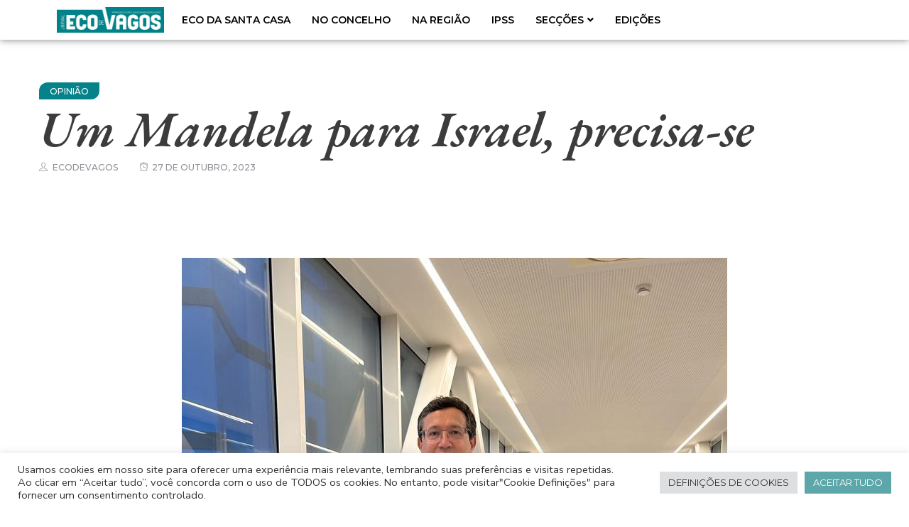

--- FILE ---
content_type: text/html; charset=UTF-8
request_url: https://www.ecodevagos.pt/2023/10/27/um-mandela-para-israel-precisa-se/
body_size: 28150
content:
<!DOCTYPE html><html lang="pt-PT"><head><meta charset="UTF-8" /><meta name="viewport" content="width=device-width, initial-scale=1, user-scalable=yes" /><link rel="profile" href="http://gmpg.org/xfn/11" /><link rel="pingback" href="https://www.ecodevagos.pt/xmlrpc.php" /><meta name='robots' content='index, follow, max-image-preview:large, max-snippet:-1, max-video-preview:-1' /><title>Um Mandela para Israel, precisa-se - Jornal Eco de Vagos</title><link rel="canonical" href="https://www.ecodevagos.pt/2023/10/27/um-mandela-para-israel-precisa-se/" /><meta property="og:locale" content="pt_PT" /><meta property="og:type" content="article" /><meta property="og:title" content="Um Mandela para Israel, precisa-se - Jornal Eco de Vagos" /><meta property="og:description" content="Opinião Nas minhas estantes tento que os livros descansem em paz, pelo menos até que impertinentes palavras saiam das lombadas para abanar a consciência, a sensibilidade ou a razão. (Não) sei porquê mas, na mesma prateleira, os livros de Nelson Mandela encostam-se aos de Yitzhak Rabin e, por estas semanas, a ligação ganha ainda mais &hellip; Continue reading Um Mandela para Israel, precisa-se" /><meta property="og:url" content="https://www.ecodevagos.pt/2023/10/27/um-mandela-para-israel-precisa-se/" /><meta property="og:site_name" content="Jornal Eco de Vagos" /><meta property="article:publisher" content="https://www.facebook.com/EcoDeVagos/" /><meta property="article:published_time" content="2023-10-27T09:00:00+00:00" /><meta property="article:modified_time" content="2023-10-24T10:21:08+00:00" /><meta property="og:image" content="https://www.ecodevagos.pt/wp-content/uploads/2023/10/Opiniao-Oscar-Gaspar.jpg" /><meta property="og:image:width" content="768" /><meta property="og:image:height" content="1024" /><meta property="og:image:type" content="image/jpeg" /><meta name="author" content="ecodevagos" /><meta name="twitter:card" content="summary_large_image" /><meta name="twitter:label1" content="Escrito por" /><meta name="twitter:data1" content="ecodevagos" /><meta name="twitter:label2" content="Tempo estimado de leitura" /><meta name="twitter:data2" content="4 minutos" /> <script type="application/ld+json" class="yoast-schema-graph">{"@context":"https://schema.org","@graph":[{"@type":"Article","@id":"https://www.ecodevagos.pt/2023/10/27/um-mandela-para-israel-precisa-se/#article","isPartOf":{"@id":"https://www.ecodevagos.pt/2023/10/27/um-mandela-para-israel-precisa-se/"},"author":{"name":"ecodevagos","@id":"https://www.ecodevagos.pt/#/schema/person/cd19c33600da72e3d7641e9813ca114b"},"headline":"Um Mandela para Israel, precisa-se","datePublished":"2023-10-27T09:00:00+00:00","dateModified":"2023-10-24T10:21:08+00:00","mainEntityOfPage":{"@id":"https://www.ecodevagos.pt/2023/10/27/um-mandela-para-israel-precisa-se/"},"wordCount":778,"publisher":{"@id":"https://www.ecodevagos.pt/#organization"},"image":{"@id":"https://www.ecodevagos.pt/2023/10/27/um-mandela-para-israel-precisa-se/#primaryimage"},"thumbnailUrl":"https://www.ecodevagos.pt/wp-content/uploads/2023/10/Opiniao-Oscar-Gaspar.jpg","keywords":["OPINIÃO"],"articleSection":["OPINIÃO"],"inLanguage":"pt-PT"},{"@type":"WebPage","@id":"https://www.ecodevagos.pt/2023/10/27/um-mandela-para-israel-precisa-se/","url":"https://www.ecodevagos.pt/2023/10/27/um-mandela-para-israel-precisa-se/","name":"Um Mandela para Israel, precisa-se - Jornal Eco de Vagos","isPartOf":{"@id":"https://www.ecodevagos.pt/#website"},"primaryImageOfPage":{"@id":"https://www.ecodevagos.pt/2023/10/27/um-mandela-para-israel-precisa-se/#primaryimage"},"image":{"@id":"https://www.ecodevagos.pt/2023/10/27/um-mandela-para-israel-precisa-se/#primaryimage"},"thumbnailUrl":"https://www.ecodevagos.pt/wp-content/uploads/2023/10/Opiniao-Oscar-Gaspar.jpg","datePublished":"2023-10-27T09:00:00+00:00","dateModified":"2023-10-24T10:21:08+00:00","breadcrumb":{"@id":"https://www.ecodevagos.pt/2023/10/27/um-mandela-para-israel-precisa-se/#breadcrumb"},"inLanguage":"pt-PT","potentialAction":[{"@type":"ReadAction","target":["https://www.ecodevagos.pt/2023/10/27/um-mandela-para-israel-precisa-se/"]}]},{"@type":"ImageObject","inLanguage":"pt-PT","@id":"https://www.ecodevagos.pt/2023/10/27/um-mandela-para-israel-precisa-se/#primaryimage","url":"https://www.ecodevagos.pt/wp-content/uploads/2023/10/Opiniao-Oscar-Gaspar.jpg","contentUrl":"https://www.ecodevagos.pt/wp-content/uploads/2023/10/Opiniao-Oscar-Gaspar.jpg","width":768,"height":1024},{"@type":"BreadcrumbList","@id":"https://www.ecodevagos.pt/2023/10/27/um-mandela-para-israel-precisa-se/#breadcrumb","itemListElement":[{"@type":"ListItem","position":1,"name":"Início","item":"https://www.ecodevagos.pt/"},{"@type":"ListItem","position":2,"name":"Um Mandela para Israel, precisa-se"}]},{"@type":"WebSite","@id":"https://www.ecodevagos.pt/#website","url":"https://www.ecodevagos.pt/","name":"Jornal Eco de Vagos","description":"Acompanhe aqui as últimas edições  publicadas do Jornal Eco de Vagos","publisher":{"@id":"https://www.ecodevagos.pt/#organization"},"potentialAction":[{"@type":"SearchAction","target":{"@type":"EntryPoint","urlTemplate":"https://www.ecodevagos.pt/?s={search_term_string}"},"query-input":{"@type":"PropertyValueSpecification","valueRequired":true,"valueName":"search_term_string"}}],"inLanguage":"pt-PT"},{"@type":"Organization","@id":"https://www.ecodevagos.pt/#organization","name":"Jornal Eco de Vagos","url":"https://www.ecodevagos.pt/","logo":{"@type":"ImageObject","inLanguage":"pt-PT","@id":"https://www.ecodevagos.pt/#/schema/logo/image/","url":"https://www.ecodevagos.pt/wp-content/uploads/2022/07/cropped-logojornalecovagas.png","contentUrl":"https://www.ecodevagos.pt/wp-content/uploads/2022/07/cropped-logojornalecovagas.png","width":961,"height":226,"caption":"Jornal Eco de Vagos"},"image":{"@id":"https://www.ecodevagos.pt/#/schema/logo/image/"},"sameAs":["https://www.facebook.com/EcoDeVagos/"]},{"@type":"Person","@id":"https://www.ecodevagos.pt/#/schema/person/cd19c33600da72e3d7641e9813ca114b","name":"ecodevagos","image":{"@type":"ImageObject","inLanguage":"pt-PT","@id":"https://www.ecodevagos.pt/#/schema/person/image/","url":"https://secure.gravatar.com/avatar/5c02788ce13d25cc4cc941f16a9f2382d6b9aa9d8811b8bfd1cfb88b916efec0?s=96&d=mm&r=g","contentUrl":"https://secure.gravatar.com/avatar/5c02788ce13d25cc4cc941f16a9f2382d6b9aa9d8811b8bfd1cfb88b916efec0?s=96&d=mm&r=g","caption":"ecodevagos"},"sameAs":["https://www.ecodevagos.pt"],"url":"https://www.ecodevagos.pt/author/ecodevagos/"}]}</script> <link rel='dns-prefetch' href='//www.googletagmanager.com' /><link rel='dns-prefetch' href='//fonts.googleapis.com' /><link rel='preconnect' href='https://fonts.gstatic.com' /><link rel="alternate" type="application/rss+xml" title="Jornal Eco de Vagos &raquo; Feed" href="https://www.ecodevagos.pt/feed/" /><link rel="alternate" type="application/rss+xml" title="Jornal Eco de Vagos &raquo; Feed de comentários" href="https://www.ecodevagos.pt/comments/feed/" /><link rel="alternate" title="oEmbed (JSON)" type="application/json+oembed" href="https://www.ecodevagos.pt/wp-json/oembed/1.0/embed?url=https%3A%2F%2Fwww.ecodevagos.pt%2F2023%2F10%2F27%2Fum-mandela-para-israel-precisa-se%2F" /><link rel="alternate" title="oEmbed (XML)" type="text/xml+oembed" href="https://www.ecodevagos.pt/wp-json/oembed/1.0/embed?url=https%3A%2F%2Fwww.ecodevagos.pt%2F2023%2F10%2F27%2Fum-mandela-para-israel-precisa-se%2F&#038;format=xml" /><style id='wp-img-auto-sizes-contain-inline-css' type='text/css'>img:is([sizes=auto i],[sizes^="auto," i]){contain-intrinsic-size:3000px 1500px}
/*# sourceURL=wp-img-auto-sizes-contain-inline-css */</style><link rel='stylesheet' id='jkit-elements-main-css' href='https://www.ecodevagos.pt/wp-content/cache/autoptimize/autoptimize_single_9d41114399e2036487dc510f4d8421fa.php' type='text/css' media='all' /><style id='wp-emoji-styles-inline-css' type='text/css'>img.wp-smiley, img.emoji {
		display: inline !important;
		border: none !important;
		box-shadow: none !important;
		height: 1em !important;
		width: 1em !important;
		margin: 0 0.07em !important;
		vertical-align: -0.1em !important;
		background: none !important;
		padding: 0 !important;
	}
/*# sourceURL=wp-emoji-styles-inline-css */</style><link rel='stylesheet' id='wp-block-library-css' href='https://www.ecodevagos.pt/wp-includes/css/dist/block-library/style.min.css' type='text/css' media='all' /><style id='global-styles-inline-css' type='text/css'>:root{--wp--preset--aspect-ratio--square: 1;--wp--preset--aspect-ratio--4-3: 4/3;--wp--preset--aspect-ratio--3-4: 3/4;--wp--preset--aspect-ratio--3-2: 3/2;--wp--preset--aspect-ratio--2-3: 2/3;--wp--preset--aspect-ratio--16-9: 16/9;--wp--preset--aspect-ratio--9-16: 9/16;--wp--preset--color--black: #000000;--wp--preset--color--cyan-bluish-gray: #abb8c3;--wp--preset--color--white: #ffffff;--wp--preset--color--pale-pink: #f78da7;--wp--preset--color--vivid-red: #cf2e2e;--wp--preset--color--luminous-vivid-orange: #ff6900;--wp--preset--color--luminous-vivid-amber: #fcb900;--wp--preset--color--light-green-cyan: #7bdcb5;--wp--preset--color--vivid-green-cyan: #00d084;--wp--preset--color--pale-cyan-blue: #8ed1fc;--wp--preset--color--vivid-cyan-blue: #0693e3;--wp--preset--color--vivid-purple: #9b51e0;--wp--preset--color--strong-magenta: #a156b4;--wp--preset--color--light-grayish-magenta: #d0a5db;--wp--preset--color--very-light-gray: #eee;--wp--preset--color--very-dark-gray: #444;--wp--preset--gradient--vivid-cyan-blue-to-vivid-purple: linear-gradient(135deg,rgb(6,147,227) 0%,rgb(155,81,224) 100%);--wp--preset--gradient--light-green-cyan-to-vivid-green-cyan: linear-gradient(135deg,rgb(122,220,180) 0%,rgb(0,208,130) 100%);--wp--preset--gradient--luminous-vivid-amber-to-luminous-vivid-orange: linear-gradient(135deg,rgb(252,185,0) 0%,rgb(255,105,0) 100%);--wp--preset--gradient--luminous-vivid-orange-to-vivid-red: linear-gradient(135deg,rgb(255,105,0) 0%,rgb(207,46,46) 100%);--wp--preset--gradient--very-light-gray-to-cyan-bluish-gray: linear-gradient(135deg,rgb(238,238,238) 0%,rgb(169,184,195) 100%);--wp--preset--gradient--cool-to-warm-spectrum: linear-gradient(135deg,rgb(74,234,220) 0%,rgb(151,120,209) 20%,rgb(207,42,186) 40%,rgb(238,44,130) 60%,rgb(251,105,98) 80%,rgb(254,248,76) 100%);--wp--preset--gradient--blush-light-purple: linear-gradient(135deg,rgb(255,206,236) 0%,rgb(152,150,240) 100%);--wp--preset--gradient--blush-bordeaux: linear-gradient(135deg,rgb(254,205,165) 0%,rgb(254,45,45) 50%,rgb(107,0,62) 100%);--wp--preset--gradient--luminous-dusk: linear-gradient(135deg,rgb(255,203,112) 0%,rgb(199,81,192) 50%,rgb(65,88,208) 100%);--wp--preset--gradient--pale-ocean: linear-gradient(135deg,rgb(255,245,203) 0%,rgb(182,227,212) 50%,rgb(51,167,181) 100%);--wp--preset--gradient--electric-grass: linear-gradient(135deg,rgb(202,248,128) 0%,rgb(113,206,126) 100%);--wp--preset--gradient--midnight: linear-gradient(135deg,rgb(2,3,129) 0%,rgb(40,116,252) 100%);--wp--preset--font-size--small: 13px;--wp--preset--font-size--medium: 20px;--wp--preset--font-size--large: 36px;--wp--preset--font-size--x-large: 42px;--wp--preset--spacing--20: 0.44rem;--wp--preset--spacing--30: 0.67rem;--wp--preset--spacing--40: 1rem;--wp--preset--spacing--50: 1.5rem;--wp--preset--spacing--60: 2.25rem;--wp--preset--spacing--70: 3.38rem;--wp--preset--spacing--80: 5.06rem;--wp--preset--shadow--natural: 6px 6px 9px rgba(0, 0, 0, 0.2);--wp--preset--shadow--deep: 12px 12px 50px rgba(0, 0, 0, 0.4);--wp--preset--shadow--sharp: 6px 6px 0px rgba(0, 0, 0, 0.2);--wp--preset--shadow--outlined: 6px 6px 0px -3px rgb(255, 255, 255), 6px 6px rgb(0, 0, 0);--wp--preset--shadow--crisp: 6px 6px 0px rgb(0, 0, 0);}:where(.is-layout-flex){gap: 0.5em;}:where(.is-layout-grid){gap: 0.5em;}body .is-layout-flex{display: flex;}.is-layout-flex{flex-wrap: wrap;align-items: center;}.is-layout-flex > :is(*, div){margin: 0;}body .is-layout-grid{display: grid;}.is-layout-grid > :is(*, div){margin: 0;}:where(.wp-block-columns.is-layout-flex){gap: 2em;}:where(.wp-block-columns.is-layout-grid){gap: 2em;}:where(.wp-block-post-template.is-layout-flex){gap: 1.25em;}:where(.wp-block-post-template.is-layout-grid){gap: 1.25em;}.has-black-color{color: var(--wp--preset--color--black) !important;}.has-cyan-bluish-gray-color{color: var(--wp--preset--color--cyan-bluish-gray) !important;}.has-white-color{color: var(--wp--preset--color--white) !important;}.has-pale-pink-color{color: var(--wp--preset--color--pale-pink) !important;}.has-vivid-red-color{color: var(--wp--preset--color--vivid-red) !important;}.has-luminous-vivid-orange-color{color: var(--wp--preset--color--luminous-vivid-orange) !important;}.has-luminous-vivid-amber-color{color: var(--wp--preset--color--luminous-vivid-amber) !important;}.has-light-green-cyan-color{color: var(--wp--preset--color--light-green-cyan) !important;}.has-vivid-green-cyan-color{color: var(--wp--preset--color--vivid-green-cyan) !important;}.has-pale-cyan-blue-color{color: var(--wp--preset--color--pale-cyan-blue) !important;}.has-vivid-cyan-blue-color{color: var(--wp--preset--color--vivid-cyan-blue) !important;}.has-vivid-purple-color{color: var(--wp--preset--color--vivid-purple) !important;}.has-black-background-color{background-color: var(--wp--preset--color--black) !important;}.has-cyan-bluish-gray-background-color{background-color: var(--wp--preset--color--cyan-bluish-gray) !important;}.has-white-background-color{background-color: var(--wp--preset--color--white) !important;}.has-pale-pink-background-color{background-color: var(--wp--preset--color--pale-pink) !important;}.has-vivid-red-background-color{background-color: var(--wp--preset--color--vivid-red) !important;}.has-luminous-vivid-orange-background-color{background-color: var(--wp--preset--color--luminous-vivid-orange) !important;}.has-luminous-vivid-amber-background-color{background-color: var(--wp--preset--color--luminous-vivid-amber) !important;}.has-light-green-cyan-background-color{background-color: var(--wp--preset--color--light-green-cyan) !important;}.has-vivid-green-cyan-background-color{background-color: var(--wp--preset--color--vivid-green-cyan) !important;}.has-pale-cyan-blue-background-color{background-color: var(--wp--preset--color--pale-cyan-blue) !important;}.has-vivid-cyan-blue-background-color{background-color: var(--wp--preset--color--vivid-cyan-blue) !important;}.has-vivid-purple-background-color{background-color: var(--wp--preset--color--vivid-purple) !important;}.has-black-border-color{border-color: var(--wp--preset--color--black) !important;}.has-cyan-bluish-gray-border-color{border-color: var(--wp--preset--color--cyan-bluish-gray) !important;}.has-white-border-color{border-color: var(--wp--preset--color--white) !important;}.has-pale-pink-border-color{border-color: var(--wp--preset--color--pale-pink) !important;}.has-vivid-red-border-color{border-color: var(--wp--preset--color--vivid-red) !important;}.has-luminous-vivid-orange-border-color{border-color: var(--wp--preset--color--luminous-vivid-orange) !important;}.has-luminous-vivid-amber-border-color{border-color: var(--wp--preset--color--luminous-vivid-amber) !important;}.has-light-green-cyan-border-color{border-color: var(--wp--preset--color--light-green-cyan) !important;}.has-vivid-green-cyan-border-color{border-color: var(--wp--preset--color--vivid-green-cyan) !important;}.has-pale-cyan-blue-border-color{border-color: var(--wp--preset--color--pale-cyan-blue) !important;}.has-vivid-cyan-blue-border-color{border-color: var(--wp--preset--color--vivid-cyan-blue) !important;}.has-vivid-purple-border-color{border-color: var(--wp--preset--color--vivid-purple) !important;}.has-vivid-cyan-blue-to-vivid-purple-gradient-background{background: var(--wp--preset--gradient--vivid-cyan-blue-to-vivid-purple) !important;}.has-light-green-cyan-to-vivid-green-cyan-gradient-background{background: var(--wp--preset--gradient--light-green-cyan-to-vivid-green-cyan) !important;}.has-luminous-vivid-amber-to-luminous-vivid-orange-gradient-background{background: var(--wp--preset--gradient--luminous-vivid-amber-to-luminous-vivid-orange) !important;}.has-luminous-vivid-orange-to-vivid-red-gradient-background{background: var(--wp--preset--gradient--luminous-vivid-orange-to-vivid-red) !important;}.has-very-light-gray-to-cyan-bluish-gray-gradient-background{background: var(--wp--preset--gradient--very-light-gray-to-cyan-bluish-gray) !important;}.has-cool-to-warm-spectrum-gradient-background{background: var(--wp--preset--gradient--cool-to-warm-spectrum) !important;}.has-blush-light-purple-gradient-background{background: var(--wp--preset--gradient--blush-light-purple) !important;}.has-blush-bordeaux-gradient-background{background: var(--wp--preset--gradient--blush-bordeaux) !important;}.has-luminous-dusk-gradient-background{background: var(--wp--preset--gradient--luminous-dusk) !important;}.has-pale-ocean-gradient-background{background: var(--wp--preset--gradient--pale-ocean) !important;}.has-electric-grass-gradient-background{background: var(--wp--preset--gradient--electric-grass) !important;}.has-midnight-gradient-background{background: var(--wp--preset--gradient--midnight) !important;}.has-small-font-size{font-size: var(--wp--preset--font-size--small) !important;}.has-medium-font-size{font-size: var(--wp--preset--font-size--medium) !important;}.has-large-font-size{font-size: var(--wp--preset--font-size--large) !important;}.has-x-large-font-size{font-size: var(--wp--preset--font-size--x-large) !important;}
/*# sourceURL=global-styles-inline-css */</style><style id='classic-theme-styles-inline-css' type='text/css'>/*! This file is auto-generated */
.wp-block-button__link{color:#fff;background-color:#32373c;border-radius:9999px;box-shadow:none;text-decoration:none;padding:calc(.667em + 2px) calc(1.333em + 2px);font-size:1.125em}.wp-block-file__button{background:#32373c;color:#fff;text-decoration:none}
/*# sourceURL=/wp-includes/css/classic-themes.min.css */</style><link rel='stylesheet' id='contact-form-7-css' href='https://www.ecodevagos.pt/wp-content/cache/autoptimize/autoptimize_single_3fd2afa98866679439097f4ab102fe0a.php' type='text/css' media='all' /><link rel='stylesheet' id='cookie-law-info-css' href='https://www.ecodevagos.pt/wp-content/cache/autoptimize/autoptimize_single_20e8490fab0dcf7557a5c8b54494db6f.php' type='text/css' media='all' /><link rel='stylesheet' id='cookie-law-info-gdpr-css' href='https://www.ecodevagos.pt/wp-content/cache/autoptimize/autoptimize_single_359aca8a88b2331aa34ac505acad9911.php' type='text/css' media='all' /><link rel='stylesheet' id='elementor-icons-css' href='https://www.ecodevagos.pt/wp-content/plugins/elementor/assets/lib/eicons/css/elementor-icons.min.css' type='text/css' media='all' /><link rel='stylesheet' id='elementor-frontend-css' href='https://www.ecodevagos.pt/wp-content/plugins/elementor/assets/css/frontend.min.css' type='text/css' media='all' /><link rel='stylesheet' id='elementor-post-162-css' href='https://www.ecodevagos.pt/wp-content/cache/autoptimize/autoptimize_single_f13bae659fa8698c1dfc41c99683bce0.php' type='text/css' media='all' /><link rel='stylesheet' id='boal_fonts-css' href='https://fonts.googleapis.com/css?family=Poppins%3A300%2C400%2C500%2C600%2C700&#038;subset=latin%2Clatin-ext' type='text/css' media='all' /><link rel='stylesheet' id='bootstrap-css' href='https://www.ecodevagos.pt/wp-content/themes/boal/assets/css/bootstrap.min.css' type='text/css' media='all' /><link rel='stylesheet' id='font-awesome-css' href='https://www.ecodevagos.pt/wp-content/plugins/elementor/assets/lib/font-awesome/css/font-awesome.min.css' type='text/css' media='all' /><link rel='stylesheet' id='jquery-ui-css' href='https://www.ecodevagos.pt/wp-content/themes/boal/assets/css/jquery-ui.min.css' type='text/css' media='all' /><link rel='stylesheet' id='themify-icons-css' href='https://www.ecodevagos.pt/wp-content/cache/autoptimize/autoptimize_single_a16c1474357e4edd4882c46da5f0e198.php' type='text/css' media='all' /><link rel='stylesheet' id='photoswipe-css' href='https://www.ecodevagos.pt/wp-content/cache/autoptimize/autoptimize_single_04ef65d3f5499345456d4d9b44f6daf9.php' type='text/css' media='all' /><link rel='stylesheet' id='default-skin-css' href='https://www.ecodevagos.pt/wp-content/cache/autoptimize/autoptimize_single_1ce09d402b4c3aee84ed6299f793cd21.php' type='text/css' media='all' /><link rel='stylesheet' id='boal-main-css' href='https://www.ecodevagos.pt/wp-content/cache/autoptimize/autoptimize_single_c115419daec266e7faca099e6fa0d949.php' type='text/css' media='all' /><link rel='stylesheet' id='boal-css-css' href='https://www.ecodevagos.pt/wp-content/themes/boal/assets/css/style-default.min.css' type='text/css' media='all' /><style id='boal-css-inline-css' type='text/css'>/* Custom  Font size */
		body {
            font-family: Roboto;
		}
	

		/* Custom  Font size */
		body ,.entry-content {
            font-size: 16px;
		}
	

		/* Custom  color title  */
		body{
		    background:#ffffff;
		}

	

        .btn-outline .badge,
        .btn-inverse,
        .btn-inverse:hover, .btn-inverse:focus, .btn-inverse:active, .btn-inverse.active,
        .open .btn-inverse.dropdown-toggle,
        .btn-inverse.disabled, .btn-inverse.disabled:hover, .btn-inverse.disabled:focus, .btn-inverse.disabled:active, .btn-inverse.disabled.active, .btn-inverse[disabled], .btn-inverse[disabled]:hover, .btn-inverse[disabled]:focus, .btn-inverse[disabled]:active, .btn-inverse[disabled].active, fieldset[disabled] .btn-inverse, fieldset[disabled] .btn-inverse:hover, fieldset[disabled] .btn-inverse:focus, fieldset[disabled] .btn-inverse:active, fieldset[disabled] .btn-inverse.active,
        .btn-varian,
        .open .button.dropdown-toggle,
        .button.single_add_to_cart_button:hover, .button.single_add_to_cart_button:focus, .button.single_add_to_cart_button:active, .button.single_add_to_cart_button.active ,
        .page-content .vc_btn3.vc_btn3-style-custom ,
        .page-content .vc_btn3.vc_btn3-style-custom:hover, .page-content .vc_btn3.vc_btn3-style-custom:focus, .page-content .vc_btn3.vc_btn3-style-custom:active, .page-content .vc_btn3.vc_btn3-style-custom.active ,
        .add_to_cart_button .badge, .button.product_type_simple .badge ,
        .added_to_cart .badge,
        #loadmore-button:hover,
        .yith-wcwl-wishlistexistsbrowse a:after ,
        .quick-view a ,
        .btn-checkout ,
        .btn-order,
        .slick-prev:hover,
        .slick-next:hover,
        .na-cart .icon-cart .mini-cart-items,
        #cart-panel-loader > *:before,
        #calendar_wrap #today ,
        .expand-icon:hover::after, .expand-icon:hover::before,
        .boal_icon:hover .boal_icon-bar,
        .scrollup:hover,
        .product-image.loading::before,
        .widget_layered_nav ul li.chosen > a:before, .widget_layered_nav_filters ul li.chosen > a:before,
        .widget_layered_nav ul li a:hover:before, .widget_layered_nav_filters ul li a:hover:before,
        .onsale,
        .list-view .add_to_cart_button,
        .list-view .add_to_cart_button:hover, .list-view .add_to_cart_button:focus,
        .product-detail-wrap .product-nav .fa:hover,
        .variations_form.cart .att_label:hover, .variations_form.cart .att_label.selected,
        .blog-recent-post .na-grid .bg_gradients > a ,
        .box-list .link-more a:hover,
        .post-format .ti-control-play:hover, .post-format .ti-camera:hover, .post-format .ti-headphone:hover, .post-format .ti-quote-left:hover,
        .tags a:hover,
        div.affect-border:before, div.affect-border:after,
        div.affect-border-inner:before,
        div.affect-border-inner:after,
        .nano > .nano-pane > .nano-slider,
        .btn-primary,.btn-primary:hover,
        .entry_pagination .page-numbers:hover i,.post-tran .post-cat a,.post-cat a:before,
        .btn-variant:hover, .btn-variant:focus, .btn-variant:active, .btn-variant.active,
        .btn-read:hover,
        .box-videos .video-horizontal .slick-prev,
        .box-videos .video-horizontal .slick-next,
        .post-cat a,
        .newsletters .btn-newsletter:hover,
        .widgettitle::after,
        .box-title::after,
        .sidebar .widget_tabs_post .widget-title li.active a:after,
        button, html input[type="button"], input[type="reset"], input[type="submit"],
        input[type="submit"]:hover, input[type="submit"]:focus, input[type="submit"]:active
        {
            background-color: #06838a;
        }

        .link:hover,
        a:hover, a:focus,
        .tags-list a:hover, .tagcloud a:hover,
        .btn-outline,
        .btn-outline:hover, .btn-outline:focus, .btn-outline:active, .btn-outline.active,
        .open .btn-outline.dropdown-toggle,
        .btn-inverse .badge,
        .btn-variant .badge,
        .add_to_cart_button, .button.product_type_simple,
        .add_to_cart_button:hover, .add_to_cart_button:focus, .add_to_cart_button:active, .add_to_cart_button.active, .button.product_type_simple:hover, .button.product_type_simple:focus, .button.product_type_simple:active, .button.product_type_simple.active,
        .open .add_to_cart_button.dropdown-toggle, .open .button.product_type_simple.dropdown-toggle,
        .added_to_cart,
        .added_to_cart:hover, .added_to_cart:focus, .added_to_cart:active, .added_to_cart.active,
        .open .added_to_cart.dropdown-toggle,
        .nav-tabs > li.active > a ,
        .nav-tabs > li.active > a, .nav-tabs > li.active > a:hover, .nav-tabs > li.active > a:focus,
        .na-filter-wrap #na-filter .widget .na-ajax-load a:hover ,
        .na-filter-wrap .chosen,
        .na-filter-wrap .na-remove-attribute,
        .btn-mini-search:hover,
        #na-menu-primary ul.mega-menu > li > a:hover, #na-menu-primary ul.mega-menu > li > a:focus,
        #na-menu-primary ul.mega-menu > li[class*="mega-current-"] > a,
        #na-menu-primary ul.mega-menu > li[class*="mega-current-"] > a:before,
        #na-menu-primary ul > li:hover[class*="-has-children"] > a:before ,
        #na-menu-primary ul > li > a:hover, #na-menu-primary ul > li > a:focus,
        #na-menu-primary ul > li > ul li[class*="-has-children"]:hover:after,
        #na-menu-primary .product-details a:hover ,
        #na-top-navbar #language-switch ul > li span:hover,
        .currency_switcher .woocommerce-currency-switcher-form .dd-selected-text:hover, .currency_switcher .woocommerce-currency-switcher-form .dd-option-text:hover,
        #cart-panel-loader > *:before,
        .cart-header .close:hover ,
        .woocommerce-tabs li.resp-tab-item.active,
        .woocommerce-tabs li.resp-tab-item.active a ,
        .woocommerce-tabs .resp-tabs-list li a:hover,
        .alert a,
        .share-links .count-share:hover ,
        .share-links .count-share i,
        #sb_instagram #sbi_load .fa, #sb_instagram .sbi_follow_btn .fa,
        .menu-drawer #na-menu-primary ul.mega-menu > li > a:hover,
        .menu-vertical #na-menu-primary ul.mega-menu > li > a:hover,
        .sidebar a:hover,
        .sidebar ul li.current-cat > a,
        .sidebar #recentcomments li > a,
        #na-footer .footer-bottom .coppy-right a:hover ,
        .page-cart .product-name a,
        .contact .fa,
        .woocommerce-thankyou-order-received:before,
        .woocommerce #content table.wishlist_table.cart a.remove:hover,
        #boal-quickview .price,
        .product-image.loading::after,
        .product-image.loading::before ,
        .is-active > a,
        #boal-top-navbar a:hover, #boal-top-navbar a:focus ,
        #boal-top-navbar .topbar-left a:hover,
        #na-footer ul li a:hover ,
        .widget_layered_nav ul li.chosen, .widget_layered_nav_filters ul li.chosen,
        .widget_layered_nav ul li.chosen > a, .widget_layered_nav_filters ul li.chosen > a,
        .widget_layered_nav ul li:hover .count, .widget_layered_nav_filters ul li:hover .count ,
        .widget.recent_blog .entry-title a:hover,
        .name a:hover ,
        .price,
        .price ins,
        .list-view .price,
        .product-detail-wrap .price,
        .product-detail-wrap .product_meta > * span:hover, .product-detail-wrap .product_meta > * a:hover,
        .cart .quantity .input-group-addon:hover ,
        .woocommerce-tabs #reviews .bypostauthor .comment-text .meta > strong,
        .sidebar .widget_tabs_post .widget-title li.active a,
        .sidebar .widget_tabs_post .widget-title li a:hover, .sidebar .widget_tabs_post .widget-title li a:focus, .sidebar .widget_tabs_post .widget-title li a:active ,
        .widget.about .boal-social-icon a:hover,
        .widget-product .group-title .link-cat:hover,
        .post-list .entry-header .posted-on a:hover,
        .post-list .author strong:hover,
        .box-list .name-category,
        .box-list .name-category > a,
        .post-cat ,
        .entry-title > a:hover,
        .entry-avatar .author-title,
        .entry-avatar .author-link,
        .post-comment .fa,
        #comments .text-user > a,
        .post-related .author-link:hover,
        .item-related .post-title > a:hover ,
        .entry_pagination .pagination .fa,
        .entry_pagination .pagination .page-numbers:hover .fa ,
        .entry_pagination .page-numbers i,
        .entry_pagination .page-numbers:hover ,
        .entry_pagination .page-numbers .btn-prev,
        .entry_pagination .page-numbers .btn-next,
        .entry-content a,
        .pagination .current,.post-list .article-meta a:hover,.pagination .nav-links a:hover,
        .newsletters .btn-newsletter,
        .post-grid .article-meta a:hover,
        .wrapper-filter li.active .cat-item,
        .article-meta a:hover,
        #na-menu-primary ul > li.current-menu-item > a,
        .post-tran .entry-title a:hover,
        #na-menu-primary ul > li.current-menu-item[class*="-has-children"] > a:before,
        .posted-on:hover i,
        #na-menu-primary ul > li.current-menu-item:hover > a, #na-menu-primary ul > li.current-menu-item:focus > a,
        .video-trans .entry-title a:hover,
        .button:hover, .button:focus, .button:active, .button.active,
        .sidebar .widget_tabs_post .widget-title li.active a:hover, .sidebar .widget_tabs_post .widget-title li.active a:focus, .sidebar .widget_tabs_post .widget-title li.active a:active,
        .byline:hover i
        {
          color: #06838a;
        }

       .btn-outline,
        .btn-outline:hover, .btn-outline:focus, .btn-outline:active, .btn-outline.active,
        .open .btn-outline.dropdown-toggle,
        .btn-outline.disabled, .btn-outline.disabled:hover, .btn-outline.disabled:focus, .btn-outline.disabled:active, .btn-outline.disabled.active, .btn-outline[disabled], .btn-outline[disabled]:hover, .btn-outline[disabled]:focus, .btn-outline[disabled]:active, .btn-outline[disabled].active, fieldset[disabled] .btn-outline, fieldset[disabled] .btn-outline:hover, fieldset[disabled] .btn-outline:focus, fieldset[disabled] .btn-outline:active, fieldset[disabled] .btn-outline.active,
        .btn-inverse,
        .btn-inverse:hover, .btn-inverse:focus, .btn-inverse:active, .btn-inverse.active,
        .open .btn-inverse.dropdown-toggle,.button.active ,
        .open .button.dropdown-toggle,
        .form-control:focus,
        .searchform .form-control:focus, .woocommerce-product-search .form-control:focus,
        .page-links span.page-numbers:hover ,
        .list-view .add_to_cart_button,
        .list-view .add_to_cart_button:hover, .list-view .add_to_cart_button:focus,
        #loadmore-button:hover,
        .button.single_add_to_cart_button:hover, .button.single_add_to_cart_button:focus, .button.single_add_to_cart_button:active, .button.single_add_to_cart_button.active,
        .page-content .vc_btn3.vc_btn3-style-custom,
        .page-content .vc_btn3.vc_btn3-style-custom:hover, .page-content .vc_btn3.vc_btn3-style-custom:focus, .page-content .vc_btn3.vc_btn3-style-custom:active, .page-content .vc_btn3.vc_btn3-style-custom.active,
        .btn-checkout ,
        .btn-order,
        .woocommerce-tabs li.resp-tab-item.active,
        .product-block.border:hover ,
        .variations_form.cart .att_img:hover > img, .variations_form.cart .att_img.selected > img,
        .post-format .ti-control-play:hover, .post-format .ti-camera:hover, .post-format .ti-headphone:hover, .post-format .ti-quote-left:hover,
        blockquote,.btn-primary,
        .btn-variant:hover, .btn-variant:focus, .btn-variant:active, .btn-variant.active,
        .btn-read:hover,
         .newsletters .btn-newsletter:hover,.button.active,
         input[type="submit"], input[type="submit"]:hover
        {
          border-color: #06838a;
        }
        .post-tran .post-cat a:hover{
            color:white;
        }

	
/*# sourceURL=boal-css-inline-css */</style><link rel='stylesheet' id='boal-fonts-customize-css' href='https://fonts.googleapis.com/css?family=Roboto&#038;subset=latin%2Clatin-ext' type='text/css' media='all' /><link rel='stylesheet' id='jeg_customizer_font-css' href='//fonts.googleapis.com/css?family=Roboto%3Areguler&#038;display=swap&#038;ver=1.3.0' type='text/css' media='all' /><link rel='stylesheet' id='wp-block-paragraph-css' href='https://www.ecodevagos.pt/wp-includes/blocks/paragraph/style.min.css' type='text/css' media='all' /><link rel='stylesheet' id='google-fonts-1-css' href='https://fonts.googleapis.com/css?family=Roboto%3A100%2C100italic%2C200%2C200italic%2C300%2C300italic%2C400%2C400italic%2C500%2C500italic%2C600%2C600italic%2C700%2C700italic%2C800%2C800italic%2C900%2C900italic%7CRoboto+Slab%3A100%2C100italic%2C200%2C200italic%2C300%2C300italic%2C400%2C400italic%2C500%2C500italic%2C600%2C600italic%2C700%2C700italic%2C800%2C800italic%2C900%2C900italic%7CNunito+Sans%3A100%2C100italic%2C200%2C200italic%2C300%2C300italic%2C400%2C400italic%2C500%2C500italic%2C600%2C600italic%2C700%2C700italic%2C800%2C800italic%2C900%2C900italic%7CMontserrat%3A100%2C100italic%2C200%2C200italic%2C300%2C300italic%2C400%2C400italic%2C500%2C500italic%2C600%2C600italic%2C700%2C700italic%2C800%2C800italic%2C900%2C900italic%7CEB+Garamond%3A100%2C100italic%2C200%2C200italic%2C300%2C300italic%2C400%2C400italic%2C500%2C500italic%2C600%2C600italic%2C700%2C700italic%2C800%2C800italic%2C900%2C900italic&#038;display=auto&#038;ver=6.9' type='text/css' media='all' /><link rel="preconnect" href="https://fonts.gstatic.com/" crossorigin><script type="text/javascript" src="https://www.ecodevagos.pt/wp-includes/js/jquery/jquery.min.js" id="jquery-core-js"></script> <script defer type="text/javascript" src="https://www.ecodevagos.pt/wp-includes/js/jquery/jquery-migrate.min.js" id="jquery-migrate-js"></script> <script defer id="cookie-law-info-js-extra" src="[data-uri]"></script> <script defer type="text/javascript" src="https://www.ecodevagos.pt/wp-content/cache/autoptimize/autoptimize_single_c5592a6fda4d0b779f56db2d5ddac010.php" id="cookie-law-info-js"></script>    <script defer type="text/javascript" src="https://www.googletagmanager.com/gtag/js?id=G-KRWDMHEP03" id="google_gtagjs-js"></script> <script defer id="google_gtagjs-js-after" src="[data-uri]"></script> <link rel="https://api.w.org/" href="https://www.ecodevagos.pt/wp-json/" /><link rel="alternate" title="JSON" type="application/json" href="https://www.ecodevagos.pt/wp-json/wp/v2/posts/2320" /><link rel="EditURI" type="application/rsd+xml" title="RSD" href="https://www.ecodevagos.pt/xmlrpc.php?rsd" /><meta name="generator" content="WordPress 6.9" /><link rel='shortlink' href='https://www.ecodevagos.pt/?p=2320' /><meta name="generator" content="Site Kit by Google 1.144.0" /><meta name="generator" content="Elementor 3.27.0; features: additional_custom_breakpoints; settings: css_print_method-external, google_font-enabled, font_display-auto"><style>.e-con.e-parent:nth-of-type(n+4):not(.e-lazyloaded):not(.e-no-lazyload),
				.e-con.e-parent:nth-of-type(n+4):not(.e-lazyloaded):not(.e-no-lazyload) * {
					background-image: none !important;
				}
				@media screen and (max-height: 1024px) {
					.e-con.e-parent:nth-of-type(n+3):not(.e-lazyloaded):not(.e-no-lazyload),
					.e-con.e-parent:nth-of-type(n+3):not(.e-lazyloaded):not(.e-no-lazyload) * {
						background-image: none !important;
					}
				}
				@media screen and (max-height: 640px) {
					.e-con.e-parent:nth-of-type(n+2):not(.e-lazyloaded):not(.e-no-lazyload),
					.e-con.e-parent:nth-of-type(n+2):not(.e-lazyloaded):not(.e-no-lazyload) * {
						background-image: none !important;
					}
				}</style><link rel="icon" href="https://www.ecodevagos.pt/wp-content/uploads/2022/07/cropped-cropped-logojornalecovagas-32x32.png" sizes="32x32" /><link rel="icon" href="https://www.ecodevagos.pt/wp-content/uploads/2022/07/cropped-cropped-logojornalecovagas-192x192.png" sizes="192x192" /><link rel="apple-touch-icon" href="https://www.ecodevagos.pt/wp-content/uploads/2022/07/cropped-cropped-logojornalecovagas-180x180.png" /><meta name="msapplication-TileImage" content="https://www.ecodevagos.pt/wp-content/uploads/2022/07/cropped-cropped-logojornalecovagas-270x270.png" /><style type="text/css" id="wp-custom-css">.elementor-kit-162 h1 {
    color: #3C3C3C;
    font-family: "EB Garamond", Sans-serif;

    line-height: 0.9;
 
}

.jeg-elementor-kit.jkit-postblock .jkit-post-excerpt {
    font-size: 1.5rem;
    margin-top: 0.5rem;
    margin-bottom: 0.5rem;
}

.pagination .current {
    color: #fff;
    background: #06838A;
    border: 1px solid #06838A;
}</style><link rel='stylesheet' id='jeg-dynamic-style-css' href='https://www.ecodevagos.pt/wp-content/plugins/jeg-elementor-kit/lib/jeg-framework/assets/css/jeg-dynamic-styles.css' type='text/css' media='all' /><style id='jeg-dynamic-style-inline-css' type='text/css'>.jeg_post_title, .jeg_post_title > a, jeg_archive_title { font-family: Roboto,Helvetica,Arial,sans-serif;font-size: 15;  } .jeg_post_meta, .jeg_post_meta .fa, .jeg_postblock .jeg_subcat_list > li > a:hover, .jeg_pl_md_card .jeg_post_category a, .jeg_postblock .jeg_subcat_list > li > a.current, .jeg_pl_md_5 .jeg_post_meta, .jeg_pl_md_5 .jeg_post_meta .fa, .jeg_post_category a { font-family: Roboto,Helvetica,Arial,sans-serif;font-size: 15;  } .jeg_post_excerpt,.jeg_readmore { font-family: Roboto,Helvetica,Arial,sans-serif;font-size: 15;  } 
/*# sourceURL=jeg-dynamic-style-inline-css */</style><link rel='stylesheet' id='elementor-post-14-css' href='https://www.ecodevagos.pt/wp-content/cache/autoptimize/autoptimize_single_f98a8a439322c5d2f2e8d362b051e311.php' type='text/css' media='all' /><link rel='stylesheet' id='elementor-icons-shared-0-css' href='https://www.ecodevagos.pt/wp-content/plugins/elementor/assets/lib/font-awesome/css/fontawesome.min.css' type='text/css' media='all' /><link rel='stylesheet' id='elementor-icons-fa-solid-css' href='https://www.ecodevagos.pt/wp-content/plugins/elementor/assets/lib/font-awesome/css/solid.min.css' type='text/css' media='all' /><link rel='stylesheet' id='widget-image-css' href='https://www.ecodevagos.pt/wp-content/plugins/elementor/assets/css/widget-image.min.css' type='text/css' media='all' /><link rel='stylesheet' id='elementor-post-64-css' href='https://www.ecodevagos.pt/wp-content/cache/autoptimize/autoptimize_single_2421969fc00f118ed8a2009ce96011e5.php' type='text/css' media='all' /><link rel='stylesheet' id='elementor-icons-fa-regular-css' href='https://www.ecodevagos.pt/wp-content/plugins/elementor/assets/lib/font-awesome/css/regular.min.css' type='text/css' media='all' /><link rel='stylesheet' id='e-animation-fadeIn-css' href='https://www.ecodevagos.pt/wp-content/plugins/elementor/assets/lib/animations/styles/fadeIn.min.css' type='text/css' media='all' /><link rel='stylesheet' id='widget-text-editor-css' href='https://www.ecodevagos.pt/wp-content/plugins/elementor/assets/css/widget-text-editor.min.css' type='text/css' media='all' /><link rel='stylesheet' id='widget-heading-css' href='https://www.ecodevagos.pt/wp-content/plugins/elementor/assets/css/widget-heading.min.css' type='text/css' media='all' /><link rel='stylesheet' id='e-animation-pulse-css' href='https://www.ecodevagos.pt/wp-content/plugins/elementor/assets/lib/animations/styles/e-animation-pulse.min.css' type='text/css' media='all' /><link rel='stylesheet' id='widget-icon-list-css' href='https://www.ecodevagos.pt/wp-content/plugins/elementor/assets/css/widget-icon-list.min.css' type='text/css' media='all' /><link rel='stylesheet' id='cookie-law-info-table-css' href='https://www.ecodevagos.pt/wp-content/cache/autoptimize/autoptimize_single_26b4f0c3c1bcf76291fa4952fb7f04fb.php' type='text/css' media='all' /></head><body class="wp-singular post-template-default single single-post postid-2320 single-format-standard wp-custom-logo wp-embed-responsive wp-theme-boal jkit-color-scheme elementor-default elementor-kit-162"><div id="page" class="jkit-template  site"><header id="masthead" itemscope="itemscope" itemtype="https://schema.org/WPHeader"><style>.elementor-14 .elementor-element.elementor-element-5f169d9c.elementor-section.jkit-sticky-element--enabled.sticky-pinned.jkit-sticky-element-on--down{top:0px;}.elementor-14 .elementor-element.elementor-element-5f169d9c.elementor-section.jkit-sticky-element--enabled.sticky-pinned.jkit-sticky-element-on--both{top:0px;}#wpadminbar ~ .elementor-14 .elementor-element.elementor-element-5f169d9c.elementor-section.jkit-sticky-element--enabled.sticky-pinned.jkit-sticky-element-on--down, #wpadminbar ~ * .elementor-14 .elementor-element.elementor-element-5f169d9c.elementor-section.jkit-sticky-element--enabled.sticky-pinned.jkit-sticky-element-on--down{top:calc(0px + var(--wpadminbar-height, 0px));}#wpadminbar ~ .elementor-14 .elementor-element.elementor-element-5f169d9c.elementor-section.jkit-sticky-element--enabled.sticky-pinned.jkit-sticky-element-on--both, #wpadminbar ~ * .elementor-14 .elementor-element.elementor-element-5f169d9c.elementor-section.jkit-sticky-element--enabled.sticky-pinned.jkit-sticky-element-on--both{top:calc(0px + var(--wpadminbar-height, 0px));}.elementor-14 .elementor-element.elementor-element-5f169d9c{box-shadow:0px 0px 10px 0px rgba(0,0,0,0.5);margin-top:0px;margin-bottom:0px;padding:0px 0px 0px 0px;}.elementor-14 .elementor-element.elementor-element-5f169d9c.elementor-section.jkit-sticky-element--enabled.sticky-pinned{background-color:#FDFDFDED;transition:margin 0.1s, padding 0.1s, background 0.1s, box-shadow 0.1s, transform 0.1s, opacity 0.1s;}.elementor-14 .elementor-element.elementor-element-5f169d9c.elementor-section.jkit-sticky-element--enabled{transition:margin 0.1s, padding 0.1s, background 0.1s, box-shadow 0.1s, transform 0.1s, opacity 0.1s;z-index:100;}.elementor-bc-flex-widget .elementor-14 .elementor-element.elementor-element-4a34c86b.elementor-column .elementor-widget-wrap{align-items:center;}.elementor-14 .elementor-element.elementor-element-4a34c86b.elementor-column.elementor-element[data-element_type="column"] > .elementor-widget-wrap.elementor-element-populated{align-content:center;align-items:center;}.elementor-widget-image .widget-image-caption{color:var( --e-global-color-text );font-family:var( --e-global-typography-text-font-family ), Sans-serif;font-weight:var( --e-global-typography-text-font-weight );}.elementor-14 .elementor-element.elementor-element-4ae596e img{width:100%;}.elementor-bc-flex-widget .elementor-14 .elementor-element.elementor-element-266b0471.elementor-column .elementor-widget-wrap{align-items:center;}.elementor-14 .elementor-element.elementor-element-266b0471.elementor-column.elementor-element[data-element_type="column"] > .elementor-widget-wrap.elementor-element-populated{align-content:center;align-items:center;}.elementor-14 .elementor-element.elementor-element-266b0471 > .elementor-element-populated{margin:0px 0px 0px 0px;--e-column-margin-right:0px;--e-column-margin-left:0px;padding:0px 0px 0px 0px;}.elementor-14 .elementor-element.elementor-element-e8c104f .jeg-elementor-kit.jkit-nav-menu .jkit-menu-wrapper .jkit-menu > li:not(.hover-gradient, .current-menu-item):hover > a, .elementor-14 .elementor-element.elementor-element-e8c104f .jeg-elementor-kit.jkit-nav-menu .jkit-menu-wrapper .jkit-menu > li.hover-gradient > a:before{background-color:var( --e-global-color-primary );}.elementor-14 .elementor-element.elementor-element-e8c104f .jeg-elementor-kit.jkit-nav-menu .jkit-menu-wrapper .jkit-menu .sub-menu li:not(.hover-gradient, .current-menu-item):hover > a, .jeg-elementor-kit.jkit-nav-menu .jkit-menu-wrapper .jkit-menu .sub-menu li.hover-gradient > a:before{background-color:var( --e-global-color-primary );}.elementor-14 .elementor-element.elementor-element-e8c104f > .elementor-widget-container{margin:0px 0px 0px 0px;padding:0px 0px 0px 0px;}.elementor-14 .elementor-element.elementor-element-e8c104f .jeg-elementor-kit.jkit-nav-menu .jkit-menu > ul, .elementor-14 .elementor-element.elementor-element-e8c104f .jeg-elementor-kit.jkit-nav-menu .jkit-menu-wrapper:not(.active) .jkit-menu, .elementor-14 .elementor-element.elementor-element-e8c104f .jeg-elementor-kit.jkit-nav-menu .jkit-menu-wrapper:not(.active) .jkit-menu > li > a{display:flex;}.elementor-14 .elementor-element.elementor-element-e8c104f .jeg-elementor-kit.jkit-nav-menu .jkit-menu-wrapper .jkit-menu{justify-content:flex-start;}.elementor-14 .elementor-element.elementor-element-e8c104f .jeg-elementor-kit.jkit-nav-menu .jkit-menu-wrapper .jkit-menu .menu-item .sub-menu{left:unset;top:100%;right:unset;bottom:unset;}.elementor-14 .elementor-element.elementor-element-e8c104f .jeg-elementor-kit.jkit-nav-menu .jkit-menu-wrapper .jkit-menu .menu-item .sub-menu .menu-item .sub-menu{left:100%;top:unset;right:unset;bottom:unset;}.elementor-14 .elementor-element.elementor-element-e8c104f .jeg-elementor-kit.jkit-nav-menu .jkit-menu-wrapper{height:43px;}.elementor-14 .elementor-element.elementor-element-e8c104f .jeg-elementor-kit.jkit-nav-menu .jkit-menu-wrapper .jkit-menu > li > a{font-weight:600;text-transform:uppercase;}.elementor-14 .elementor-element.elementor-element-e8c104f .jeg-elementor-kit.jkit-nav-menu .jkit-menu-wrapper .jkit-menu li.menu-item-has-children .sub-menu{min-width:220px;}.elementor-14 .elementor-element.elementor-element-e8c104f .jeg-elementor-kit.jkit-nav-menu .jkit-hamburger-menu{float:right;}.elementor-14 .elementor-element.elementor-element-e8c104f .jeg-elementor-kit.jkit-nav-menu .jkit-menu-wrapper .jkit-nav-identity-panel .jkit-nav-site-title .jkit-nav-logo img{object-fit:cover;}.elementor-bc-flex-widget .elementor-14 .elementor-element.elementor-element-fb3557c.elementor-column .elementor-widget-wrap{align-items:center;}.elementor-14 .elementor-element.elementor-element-fb3557c.elementor-column.elementor-element[data-element_type="column"] > .elementor-widget-wrap.elementor-element-populated{align-content:center;align-items:center;}.elementor-14 .elementor-element.elementor-element-fb3557c > .elementor-element-populated{margin:0px 0px 0px 0px;--e-column-margin-right:0px;--e-column-margin-left:0px;padding:0px 0px 0px 0px;}@media(min-width:768px){.elementor-14 .elementor-element.elementor-element-4a34c86b{width:15%;}.elementor-14 .elementor-element.elementor-element-266b0471{width:80%;}.elementor-14 .elementor-element.elementor-element-fb3557c{width:5%;}}@media(max-width:1024px){.elementor-14 .elementor-element.elementor-element-e8c104f .jeg-elementor-kit.jkit-nav-menu .jkit-menu-wrapper .jkit-nav-identity-panel .jkit-nav-site-title .jkit-nav-logo img{max-width:260px;}}@media(max-width:767px){.elementor-14 .elementor-element.elementor-element-e8c104f .jeg-elementor-kit.jkit-nav-menu .jkit-menu-wrapper .jkit-nav-identity-panel .jkit-nav-site-title .jkit-nav-logo img{max-width:240px;}.elementor-14 .elementor-element.elementor-element-fb3557c > .elementor-element-populated{margin:15px 0px 0px 0px;--e-column-margin-right:0px;--e-column-margin-left:0px;}}@media (max-width: 1024px) {.elementor-element.elementor-element-e8c104f .jeg-elementor-kit.jkit-nav-menu .jkit-hamburger-menu { display: block; } }@media (max-width: 1024px) {.elementor-element.elementor-element-e8c104f .jeg-elementor-kit.jkit-nav-menu .jkit-menu-wrapper { width: 100%; max-width: 360px; border-radius: 0; background-color: #f7f7f7; width: 100%; position: fixed; top: 0; left: -110%; height: 100%!important; box-shadow: 0 10px 30px 0 rgba(255,165,0,0); overflow-y: auto; overflow-x: hidden; padding-top: 0; padding-left: 0; padding-right: 0; display: flex; flex-direction: column-reverse; justify-content: flex-end; -moz-transition: left .6s cubic-bezier(.6,.1,.68,.53), width .6s; -webkit-transition: left .6s cubic-bezier(.6,.1,.68,.53), width .6s; -o-transition: left .6s cubic-bezier(.6,.1,.68,.53), width .6s; -ms-transition: left .6s cubic-bezier(.6,.1,.68,.53), width .6s; transition: left .6s cubic-bezier(.6,.1,.68,.53), width .6s; } }@media (max-width: 1024px) {.elementor-element.elementor-element-e8c104f .jeg-elementor-kit.jkit-nav-menu .jkit-menu-wrapper.active { left: 0; } }@media (max-width: 1024px) {.elementor-element.elementor-element-e8c104f .jeg-elementor-kit.jkit-nav-menu .jkit-menu-wrapper .jkit-menu-container { overflow-y: hidden; } }@media (max-width: 1024px) {.elementor-element.elementor-element-e8c104f .jeg-elementor-kit.jkit-nav-menu .jkit-menu-wrapper .jkit-nav-identity-panel { padding: 10px 0px 10px 0px; display: block; position: relative; z-index: 5; width: 100%; } }@media (max-width: 1024px) {.elementor-element.elementor-element-e8c104f .jeg-elementor-kit.jkit-nav-menu .jkit-menu-wrapper .jkit-nav-identity-panel .jkit-nav-site-title { display: inline-block; } }@media (max-width: 1024px) {.elementor-element.elementor-element-e8c104f .jeg-elementor-kit.jkit-nav-menu .jkit-menu-wrapper .jkit-nav-identity-panel .jkit-close-menu { display: block; } }@media (max-width: 1024px) {.elementor-element.elementor-element-e8c104f .jeg-elementor-kit.jkit-nav-menu .jkit-menu-wrapper .jkit-menu { display: block; height: 100%; overflow-y: auto; } }@media (max-width: 1024px) {.elementor-element.elementor-element-e8c104f .jeg-elementor-kit.jkit-nav-menu .jkit-menu-wrapper .jkit-menu li.menu-item-has-children > a i { margin-left: auto; border: 1px solid var(--jkit-border-color); border-radius: 3px; padding: 4px 15px; } }@media (max-width: 1024px) {.elementor-element.elementor-element-e8c104f .jeg-elementor-kit.jkit-nav-menu .jkit-menu-wrapper .jkit-menu li.menu-item-has-children > a svg { margin-left: auto; border: 1px solid var(--jkit-border-color); border-radius: 3px; } }@media (max-width: 1024px) {.elementor-element.elementor-element-e8c104f .jeg-elementor-kit.jkit-nav-menu .jkit-menu-wrapper .jkit-menu li.menu-item-has-children .sub-menu { position: inherit; box-shadow: none; background: none; } }@media (max-width: 1024px) {.elementor-element.elementor-element-e8c104f .jeg-elementor-kit.jkit-nav-menu .jkit-menu-wrapper .jkit-menu li { display: block; width: 100%; position: inherit; } }@media (max-width: 1024px) {.elementor-element.elementor-element-e8c104f .jeg-elementor-kit.jkit-nav-menu .jkit-menu-wrapper .jkit-menu li .sub-menu { display: none; max-height: 2500px; opacity: 0; visibility: hidden; transition: max-height 5s ease-out; } }@media (max-width: 1024px) {.elementor-element.elementor-element-e8c104f .jeg-elementor-kit.jkit-nav-menu .jkit-menu-wrapper .jkit-menu li .sub-menu.dropdown-open { display: block; opacity: 1; visibility: visible; } }@media (max-width: 1024px) {.elementor-element.elementor-element-e8c104f .jeg-elementor-kit.jkit-nav-menu .jkit-menu-wrapper .jkit-menu li a { display: block; } }@media (max-width: 1024px) {.elementor-element.elementor-element-e8c104f .jeg-elementor-kit.jkit-nav-menu .jkit-menu-wrapper .jkit-menu li a i { float: right; } }@media (max-width: 1024px) {.elementor-element.elementor-element-e8c104f .jeg-elementor-kit.jkit-nav-menu .jkit-menu-wrapper .jkit-menu li a svg { float: right } }@media (min-width: 1025px) {.elementor-element.elementor-element-e8c104f .jeg-elementor-kit.jkit-nav-menu .jkit-menu-wrapper .jkit-menu-container { height: 100%; } }@media (max-width: 1024px) {.admin-bar .elementor-element.elementor-element-e8c104f .jeg-elementor-kit.jkit-nav-menu .jkit-menu-wrapper { top: 32px; } }@media (max-width: 782px) {.admin-bar .elementor-element.elementor-element-e8c104f .jeg-elementor-kit.jkit-nav-menu .jkit-menu-wrapper { top: 46px; } }</style><div data-elementor-type="page" data-elementor-id="14" class="elementor elementor-14"><section class="elementor-section elementor-top-section elementor-element elementor-element-5f169d9c jkit-sticky-element--enabled jkit-sticky-position--fixed elementor-section-boxed elementor-section-height-default elementor-section-height-default jkit-sticky-element-on--down" data-id="5f169d9c" data-element_type="section" data-settings="{&quot;jkit_sticky_device&quot;:&quot;desktop&quot;,&quot;jkit_sticky_top_position&quot;:{&quot;unit&quot;:&quot;px&quot;,&quot;size&quot;:0,&quot;sizes&quot;:[]}}"><div class="elementor-container elementor-column-gap-default"><div class="elementor-column elementor-col-25 elementor-top-column elementor-element elementor-element-4a34c86b" data-id="4a34c86b" data-element_type="column"><div class="elementor-widget-wrap elementor-element-populated"><div class="elementor-element elementor-element-4ae596e elementor-widget elementor-widget-image" data-id="4ae596e" data-element_type="widget" data-widget_type="image.default"><div class="elementor-widget-container"> <a href="/"> <img width="660" height="155" src="https://www.ecodevagos.pt/wp-content/uploads/2022/07/logojornalecovagas.png" class="attachment-large size-large wp-image-22" alt="" decoding="async" srcset="https://www.ecodevagos.pt/wp-content/uploads/2022/07/logojornalecovagas.png 961w, https://www.ecodevagos.pt/wp-content/uploads/2022/07/logojornalecovagas-300x71.png 300w, https://www.ecodevagos.pt/wp-content/uploads/2022/07/logojornalecovagas-768x181.png 768w" sizes="(max-width: 660px) 100vw, 660px" /> </a></div></div></div></div><div class="elementor-column elementor-col-50 elementor-top-column elementor-element elementor-element-266b0471" data-id="266b0471" data-element_type="column"><div class="elementor-widget-wrap elementor-element-populated"><div class="elementor-element elementor-element-e8c104f elementor-widget elementor-widget-jkit_nav_menu" data-id="e8c104f" data-element_type="widget" data-settings="{&quot;st_menu_item_text_hover_bg_background_background&quot;:&quot;classic&quot;,&quot;st_submenu_item_text_hover_bg_background_background&quot;:&quot;classic&quot;}" data-widget_type="jkit_nav_menu.default"><div class="elementor-widget-container"><div  class="jeg-elementor-kit jkit-nav-menu break-point-tablet submenu-click-title jeg_module_2320__69743141c28a9"  data-item-indicator="&lt;i aria-hidden=&quot;true&quot; class=&quot;fas fa-angle-down&quot;&gt;&lt;/i&gt;"><button aria-label="open-menu" class="jkit-hamburger-menu"><i aria-hidden="true" class="fas fa-bars"></i></button><div class="jkit-menu-wrapper"><div class="jkit-menu-container"><ul id="menu-menu" class="jkit-menu jkit-menu-direction-flex jkit-submenu-position-top"><li id="menu-item-85" class="menu-item menu-item-type-taxonomy menu-item-object-category menu-item-85"><a href="https://www.ecodevagos.pt/category/eco-da-santa-casa/">ECO DA SANTA CASA</a></li><li id="menu-item-90" class="menu-item menu-item-type-taxonomy menu-item-object-category menu-item-90"><a href="https://www.ecodevagos.pt/category/no-concelho/">NO CONCELHO</a></li><li id="menu-item-89" class="menu-item menu-item-type-taxonomy menu-item-object-category menu-item-89"><a href="https://www.ecodevagos.pt/category/na-regiao/">NA REGIÃO</a></li><li id="menu-item-88" class="menu-item menu-item-type-taxonomy menu-item-object-category menu-item-88"><a href="https://www.ecodevagos.pt/category/ipss/">IPSS</a></li><li id="menu-item-199" class="menu-item menu-item-type-taxonomy menu-item-object-category current-post-ancestor menu-item-has-children menu-item-199"><a href="https://www.ecodevagos.pt/category/seccoes/">SECÇÕES</a><ul class="sub-menu"><li id="menu-item-200" class="menu-item menu-item-type-taxonomy menu-item-object-category menu-item-200"><a href="https://www.ecodevagos.pt/category/seccoes/consultorio/">CONSULTÓRIO</a></li><li id="menu-item-201" class="menu-item menu-item-type-taxonomy menu-item-object-category menu-item-201"><a href="https://www.ecodevagos.pt/category/seccoes/desporto/">DESPORTO</a></li><li id="menu-item-202" class="menu-item menu-item-type-taxonomy menu-item-object-category menu-item-202"><a href="https://www.ecodevagos.pt/category/seccoes/eco-de-vagos-seccoes/">ECO DE VAGOS</a></li><li id="menu-item-203" class="menu-item menu-item-type-taxonomy menu-item-object-category menu-item-203"><a href="https://www.ecodevagos.pt/category/seccoes/edicoes-seccoes/">EDIÇÕES</a></li><li id="menu-item-204" class="menu-item menu-item-type-taxonomy menu-item-object-category menu-item-204"><a href="https://www.ecodevagos.pt/category/seccoes/editorial-seccoes/">EDITORIAL</a></li><li id="menu-item-205" class="menu-item menu-item-type-taxonomy menu-item-object-category menu-item-205"><a href="https://www.ecodevagos.pt/category/seccoes/efemeride/">EFEMÉRIDE</a></li><li id="menu-item-206" class="menu-item menu-item-type-taxonomy menu-item-object-category menu-item-206"><a href="https://www.ecodevagos.pt/category/seccoes/informacoes/">INFORMAÇÕES</a></li><li id="menu-item-207" class="menu-item menu-item-type-taxonomy menu-item-object-category current-post-ancestor current-menu-parent current-post-parent menu-item-207"><a href="https://www.ecodevagos.pt/category/seccoes/opiniao/">OPINIÃO</a></li><li id="menu-item-208" class="menu-item menu-item-type-taxonomy menu-item-object-category menu-item-208"><a href="https://www.ecodevagos.pt/category/seccoes/suplementos/">SUPLEMENTOS</a></li></ul></li><li id="menu-item-87" class="menu-item menu-item-type-taxonomy menu-item-object-category menu-item-87"><a href="https://www.ecodevagos.pt/category/edicoes/">EDIÇÕES</a></li></ul></div><div class="jkit-nav-identity-panel"><div class="jkit-nav-site-title"><a href="https://www.ecodevagos.pt" class="jkit-nav-logo" aria-label="Home Link"></a></div> <button aria-label="close-menu" class="jkit-close-menu"><i aria-hidden="true" class="fas fa-times"></i></button></div></div><div class="jkit-overlay"></div></div></div></div></div></div><div class="elementor-column elementor-col-25 elementor-top-column elementor-element elementor-element-fb3557c" data-id="fb3557c" data-element_type="column"><div class="elementor-widget-wrap"></div></div></div></section></div></header><div class="wrap-content" role="main"><div class="single-header clearfix" style = background:#ffffff><div class="container"><header class="entry-header-title"> <span class="post-cat"> <a href="https://www.ecodevagos.pt/category/seccoes/opiniao/"   title="" >OPINIÃO</a> </span><h1 class="entry-title">Um Mandela para Israel, precisa-se</h1></header><div class="article-meta clearfix"> <span class="byline"><i class="ti-user" aria-hidden="true"></i><span class="author vcard"><span class="screen-reader-text">Author </span><a class="url fn n" href="https://www.ecodevagos.pt/author/ecodevagos/">ecodevagos</a></span></span><span class="posted-on"><i class="ti-alarm-clock" aria-hidden="true"></i><span class="screen-reader-text">Posted on </span><a href="https://www.ecodevagos.pt/2023/10/27/um-mandela-para-israel-precisa-se/" rel="bookmark"><time class="entry-date published" datetime="2023-10-27T09:00:00+00:00">27 de Outubro, 2023</time><time class="updated" datetime="2023-10-24T10:21:08+00:00">24 de Outubro, 2023</time></a></span></div></div></div><div class="container wrap-content-inner"><div class="row"><div class="main-content col-sx-12 col-sm-12 col-md-12 col-lg-12"><div class="content-inner"><div class="box box-article"><article id="post-2320" class="post-2320 post type-post status-publish format-standard has-post-thumbnail hentry category-opiniao tag-opiniao"><div class="post-image single-image "> <img width="768" height="1024" src="https://www.ecodevagos.pt/wp-content/uploads/2023/10/Opiniao-Oscar-Gaspar.jpg" class="attachment-boal-single size-boal-single wp-post-image" alt="" decoding="async" srcset="https://www.ecodevagos.pt/wp-content/uploads/2023/10/Opiniao-Oscar-Gaspar.jpg 768w, https://www.ecodevagos.pt/wp-content/uploads/2023/10/Opiniao-Oscar-Gaspar-225x300.jpg 225w, https://www.ecodevagos.pt/wp-content/uploads/2023/10/Opiniao-Oscar-Gaspar-510x680.jpg 510w" sizes="(max-width: 768px) 100vw, 768px" /></div><div class="entry-content"><p><strong>Opinião</strong></p><p>Nas minhas estantes tento que os livros descansem em paz, pelo menos até que impertinentes palavras saiam das lombadas para abanar a consciência, a sensibilidade ou a razão. (Não) sei porquê mas, na mesma prateleira, os livros de Nelson Mandela encostam-se aos de Yitzhak Rabin e, por estas semanas, a ligação ganha ainda mais significado.<br>Nos catecismos que também tenho em casa encontra-se uma Terra Santa que há dois mil anos falava da Palestina, da Judeia, da Galileia, da Samaria, etc. Passados tantos séculos Jerusalém é considerada cidade santa para judeus, cristãos e muçulmanos. Partilhamos muita história e agora também esta dor.<br>O ataque terrorista do Hamas de 7 de outubro, que matou indiscriminadamente centenas de pessoas em algumas horas e mantém cerca de 200 reféns, é horrendo e não tem qualquer justificação. Os extremistas são os que berram sempre mais alto e os que têm menos razão. Nesta como em outras paragens, tenta-se embrulhar determinados projetos numa capa de zelo religioso que Deus (sim, no singular, as 3 religiões referidas são monoteístas: acreditamos que há um só Deus) não quererá aceitar.<br>Os dias sucedem-se com uma mortalidade desumana, mas calculada. Morrem israelitas, vítimas do terror de alucinados. Morrem palestinianos, apanhados entre fogo e vítimas de uma vingança de Estado, com má consciência e muitos anos de práticas discriminatórias.<br>Os israelitas merecem viver em paz. Os palestinianos merecem viver em paz. E, vivendo em paz, todos viverão melhor e terão todas as condições para reforçar os laços de irmandade e cultura comum que os unem.<br>Claro que na realidade a situação é difícil e dolorosa. As feridas são profundas e estão abertas. Mas a solução não é a guerra, nem o terrorismo. A solução é política e escreve-se com 3 letras: paz.<br>Bem sei como deve ser difícil para um político dizer o Pai Nosso até ao fim mas, ainda que não seja crente nem necessariamente um idealista, é no perdão maduro que se encontra a raíz para um novo rumo à vida.<br>Quem viu o filme Invictus percebe como compete às lideranças políticas construir pontes com forças antagónicas, pilares diferentes e peças que não parecem encaixar. No caso de Africa do Sul, uma nação multirracional que rompeu legalmente com o apartheid e continua a aprender formar uma comunidade inclusiva. E que vibra em uníssono com os Springboks. Às mãos de um homem que esteve 27 anos preso por um ideal político e que estendeu a mão ao inimigo.<br>Yitzhak Rabin, Primeiro Ministro de Israel, assinou o segundo acordo de Paz com Yasser Arafat no dia 28 de setembro de 1995. Foi assassinado por um extremista judeu 37 dias depois. Foi um daqueles dias em que o mundo andou para trás. Este crime, verdadeiramente de lesa-pátrias, também demonstra que a iniciativa política está sujeita a todo o tipo de (a)provações e que, contrariamente aos gingões de soluções rápidas e “por decreto”, as decisões têm sempre múltiplos implicados e a sua atuação, por muito injusta que seja, pode influenciar no impacto final.<br>No funeral de Yitzhak Rabin, com o planeta todo presente, o Rei da Jordânia, seu velho inimigo tratou-o por irmão e colega e declarou “viveste como um soldado, morreste como um combatente da paz”.<br>A falta que um Rabin nos faz! De forma a que as mortes não enterrem o sonho bem real da paz. No caso de Mandela era preciso unir uma nação e no caso de Israel é encontrar o caminho para que duas possam coexistir. Que apareça um(a) estadista capaz de fazer história, mesmo que com isso não abra os telejornais, para estancar o sangue, a raiva, a insegurança, frustração e a intolerância.<br>Sabemos que mesmo que tudo corra bem, não será no imediato que se secam as lágrimas e que passa a haver confiança. Será sempre um processo feito por homens e mulheres, com avanços e recuos, (e muitas vezes é a falta de resultados diretos na vida das pessoas que leva a novas desconfianças e ressentimentos) mas é preciso que comece de forma determinada.<br>Lutar pela paz pode ser uma luta de vida ou morte mas é a única solução de vida.</p><p><strong><em>Óscar Gaspar<br>Presidente da Mesa da Assembleia Geral da Santa Casa da Misericórdia de Vagos</em></strong></p></div><div class="entry-footer clearfix"><div class="entry-footer-social clearfix"><div class="entry-footer-left"><div class="tags-wrap"> <span class="tags-title"> Tags: </span> <span class="tags"> <a href="https://www.ecodevagos.pt/tag/opiniao/" rel="tag">OPINIÃO</a> </span></div></div><div class="entry-footer-right"><div class="social share-links clearfix"><div class="count-share"><ul class="social-icons list-unstyled list-inline"><li class="social-item facebook"> <a href="http://www.facebook.com/sharer.php?u=https://www.ecodevagos.pt/2023/10/27/um-mandela-para-israel-precisa-se/" title="facebook" class="post_share_facebook facebook" onclick="javascript:window.open(this.href,'', 'menubar=no,toolbar=no,resizable=yes,scrollbars=yes,height=220,width=600');return false;"> <i class="fa fa-facebook"></i> facebook </a></li><li class="social-item twitter"> <a href="https://twitter.com/share?url=https://www.ecodevagos.pt/2023/10/27/um-mandela-para-israel-precisa-se/" title="twitter" onclick="javascript:window.open(this.href,'', 'menubar=no,toolbar=no,resizable=yes,scrollbars=yes,height=260,width=600');return false;" class="product_share_twitter twitter"> <i class="fa fa-twitter"></i> twitter </a></li><li class="social-item linkedin"> <a href="https://www.linkedin.com/shareArticle?mini=true&url=https://www.ecodevagos.pt/2023/10/27/um-mandela-para-israel-precisa-se/&title=pinterest&summary=Um Mandela para Israel, precisa-se&source=Um Mandela para Israel, precisa-se"> <i class="fa fa-linkedin"></i> pinterest </a></li></ul></div></div></div></div></div></article></div><div class="box box-author"></div><div class="entry_pagination"><div class="post-pagination pagination clearfix"> <a class="page-numbers pull-left page-prev" title="prev post" href="https://www.ecodevagos.pt/2023/10/27/sobre-a-guerra/"> <i class="ti-arrow-left" aria-hidden="true"></i> <span class="btn-prev">Notícia anterior</span><p class="title-pagination">Sobre a Guerra…</p> </a> <a class="page-numbers pull-right page-next" title="next post" href="https://www.ecodevagos.pt/2023/10/27/de-que-cor-e-o-mar/"> <span class="btn-next">Próxima notícia</span> <i class="ti-arrow-right" aria-hidden="true"></i><p class="title-pagination">O Mito Político</p> </a></div></div><div class="post-related"><h4 class="widgettitle"> Sugestões de notícias</h4><div class="row archive-blog"><div class="col-md-6 col-sm-6 col-xs-6 item-related col-item"><article class="post-item post-grid disss clearfix post-3458 post type-post status-publish format-standard has-post-thumbnail hentry category-opiniao tag-opiniao"><div class="article-tran hover-share-item"><div class="post-image"> <a href="https://www.ecodevagos.pt/2024/06/21/3458/" class="bgr-item hidden-xs"></a> <a href="https://www.ecodevagos.pt/2024/06/21/3458/"> <img  class="lazy" src="https://www.ecodevagos.pt/wp-content/themes/boal/assets/images/layzyload-grid.jpg" data-src="https://www.ecodevagos.pt/wp-content/uploads/2024/06/foto1-438x290.jpg" alt="post-image"/> </a> <span class="post-cat"> <a href="https://www.ecodevagos.pt/category/seccoes/opiniao/"   title="" >OPINIÃO</a> </span></div><div class="article-content"><div class="entry-header clearfix"><h3 class="entry-title"><a href="https://www.ecodevagos.pt/2024/06/21/3458/" rel="bookmark">A vida de estrada</a></h3></div><div class="article-meta clearfix"> <span class="byline"><i class="ti-user" aria-hidden="true"></i><span class="author vcard"><span class="screen-reader-text">Author </span><a class="url fn n" href="https://www.ecodevagos.pt/author/ecodevagos/">ecodevagos</a></span></span><span class="posted-on"><i class="ti-alarm-clock" aria-hidden="true"></i><span class="screen-reader-text">Posted on </span><a href="https://www.ecodevagos.pt/2024/06/21/3458/" rel="bookmark"><time class="entry-date published" datetime="2024-06-21T08:00:00+00:00">21 de Junho, 2024</time><time class="updated" datetime="2024-06-20T10:02:25+00:00">20 de Junho, 2024</time></a></span></div><div class="entry-content"><div> Opinião Ao momento em que escrevo estas palavras encontro-me num voo com hora e meia de atraso. Hora e meia de atraso de um...</div> <a  class="btn-read" href="https://www.ecodevagos.pt/2024/06/21/3458/">Leia mais </a></div></div></div></article></div><div class="col-md-6 col-sm-6 col-xs-6 item-related col-item"><article class="post-item post-grid disss clearfix post-1721 post type-post status-publish format-standard has-post-thumbnail hentry category-opiniao tag-opiniao"><div class="article-tran hover-share-item"><div class="post-image"> <a href="https://www.ecodevagos.pt/2023/04/21/arrendamento-forcado/" class="bgr-item hidden-xs"></a> <a href="https://www.ecodevagos.pt/2023/04/21/arrendamento-forcado/"> <img  class="lazy" src="https://www.ecodevagos.pt/wp-content/themes/boal/assets/images/layzyload-grid.jpg" data-src="https://www.ecodevagos.pt/wp-content/uploads/2023/04/Martim-Opiniao-438x290.png" alt="post-image"/> </a> <span class="post-cat"> <a href="https://www.ecodevagos.pt/category/seccoes/opiniao/"   title="" >OPINIÃO</a> </span></div><div class="article-content"><div class="entry-header clearfix"><h3 class="entry-title"><a href="https://www.ecodevagos.pt/2023/04/21/arrendamento-forcado/" rel="bookmark">Arrendamento Forçado</a></h3></div><div class="article-meta clearfix"> <span class="byline"><i class="ti-user" aria-hidden="true"></i><span class="author vcard"><span class="screen-reader-text">Author </span><a class="url fn n" href="https://www.ecodevagos.pt/author/ecodevagos/">ecodevagos</a></span></span><span class="posted-on"><i class="ti-alarm-clock" aria-hidden="true"></i><span class="screen-reader-text">Posted on </span><a href="https://www.ecodevagos.pt/2023/04/21/arrendamento-forcado/" rel="bookmark"><time class="entry-date published" datetime="2023-04-21T09:00:00+00:00">21 de Abril, 2023</time><time class="updated" datetime="2023-04-17T14:46:22+00:00">17 de Abril, 2023</time></a></span></div><div class="entry-content"><div> Entre o direito de propriedade e o direito à habitação OpiniãoA grande questão que se tem levantado sobre o pacote de medidas “Mais Habitação”,...</div> <a  class="btn-read" href="https://www.ecodevagos.pt/2023/04/21/arrendamento-forcado/">Leia mais </a></div></div></div></article></div><div class="col-md-6 col-sm-6 col-xs-6 item-related col-item"><article class="post-item post-grid disss clearfix post-1466 post type-post status-publish format-standard has-post-thumbnail hentry category-opiniao tag-o-cantinho-de-joao-ferreira"><div class="article-tran hover-share-item"><div class="post-image"> <a href="https://www.ecodevagos.pt/2023/02/27/entrevista-com-o-presidente-do-centro-de-educacao-e-recreio-de-vagos/" class="bgr-item hidden-xs"></a> <a href="https://www.ecodevagos.pt/2023/02/27/entrevista-com-o-presidente-do-centro-de-educacao-e-recreio-de-vagos/"> <img  class="lazy" src="https://www.ecodevagos.pt/wp-content/themes/boal/assets/images/layzyload-grid.jpg" data-src="https://www.ecodevagos.pt/wp-content/uploads/2023/02/foto-eco-fevereiro-438x290.jpg" alt="post-image"/> </a> <span class="post-cat"> <a href="https://www.ecodevagos.pt/category/seccoes/opiniao/"   title="" >OPINIÃO</a> </span></div><div class="article-content"><div class="entry-header clearfix"><h3 class="entry-title"><a href="https://www.ecodevagos.pt/2023/02/27/entrevista-com-o-presidente-do-centro-de-educacao-e-recreio-de-vagos/" rel="bookmark">Entrevista com o Presidente do Centro de Educação e Recreio de Vagos</a></h3></div><div class="article-meta clearfix"> <span class="byline"><i class="ti-user" aria-hidden="true"></i><span class="author vcard"><span class="screen-reader-text">Author </span><a class="url fn n" href="https://www.ecodevagos.pt/author/ecodevagos/">ecodevagos</a></span></span><span class="posted-on"><i class="ti-alarm-clock" aria-hidden="true"></i><span class="screen-reader-text">Posted on </span><a href="https://www.ecodevagos.pt/2023/02/27/entrevista-com-o-presidente-do-centro-de-educacao-e-recreio-de-vagos/" rel="bookmark"><time class="entry-date published" datetime="2023-02-27T08:00:00+00:00">27 de Fevereiro, 2023</time><time class="updated" datetime="2023-02-23T15:44:36+00:00">23 de Fevereiro, 2023</time></a></span></div><div class="entry-content"><div> CANTINHO DO JOÃO FERREIRA No mês em que o Centro de Educação e Recreio completa mais um aniversário (tendo sido fundado em fevereiro de...</div> <a  class="btn-read" href="https://www.ecodevagos.pt/2023/02/27/entrevista-com-o-presidente-do-centro-de-educacao-e-recreio-de-vagos/">Leia mais </a></div></div></div></article></div><div class="col-md-6 col-sm-6 col-xs-6 item-related col-item"><article class="post-item post-grid disss clearfix post-5084 post type-post status-publish format-standard has-post-thumbnail hentry category-opiniao tag-o-cantinho-de-joao-ferreira"><div class="article-tran hover-share-item"><div class="post-image"> <a href="https://www.ecodevagos.pt/2025/10/24/falando-de-jornais-e-revistas-que-ja-nao-existem/" class="bgr-item hidden-xs"></a> <a href="https://www.ecodevagos.pt/2025/10/24/falando-de-jornais-e-revistas-que-ja-nao-existem/"> <img  class="lazy" src="https://www.ecodevagos.pt/wp-content/themes/boal/assets/images/layzyload-grid.jpg" data-src="https://www.ecodevagos.pt/wp-content/uploads/2025/10/Cantinho-do-Joao-Ferreira-270x290.jpg" alt="post-image"/> </a> <span class="post-cat"> <a href="https://www.ecodevagos.pt/category/seccoes/opiniao/"   title="" >OPINIÃO</a> </span></div><div class="article-content"><div class="entry-header clearfix"><h3 class="entry-title"><a href="https://www.ecodevagos.pt/2025/10/24/falando-de-jornais-e-revistas-que-ja-nao-existem/" rel="bookmark">Falando de jornais e revistas que já não existem</a></h3></div><div class="article-meta clearfix"> <span class="byline"><i class="ti-user" aria-hidden="true"></i><span class="author vcard"><span class="screen-reader-text">Author </span><a class="url fn n" href="https://www.ecodevagos.pt/author/ecodevagos/">ecodevagos</a></span></span><span class="posted-on"><i class="ti-alarm-clock" aria-hidden="true"></i><span class="screen-reader-text">Posted on </span><a href="https://www.ecodevagos.pt/2025/10/24/falando-de-jornais-e-revistas-que-ja-nao-existem/" rel="bookmark"><time class="entry-date published" datetime="2025-10-24T08:00:00+00:00">24 de Outubro, 2025</time><time class="updated" datetime="2025-10-13T10:51:14+00:00">13 de Outubro, 2025</time></a></span></div><div class="entry-content"><div> Cantinho do João Ferreira Sou do tempo do “Mundo de Aventuras”, que foi publicado pela “Agência Portuguesa de Revistas” desde 1949 até 1987 (cheguei...</div> <a  class="btn-read" href="https://www.ecodevagos.pt/2025/10/24/falando-de-jornais-e-revistas-que-ja-nao-existem/">Leia mais </a></div></div></div></article></div></div></div></div></div></div></div></div><footer itemscope="itemscope" itemtype="https://schema.org/WPFooter"><style>.elementor-64 .elementor-element.elementor-element-49e01d08:not(.elementor-motion-effects-element-type-background), .elementor-64 .elementor-element.elementor-element-49e01d08 > .elementor-motion-effects-container > .elementor-motion-effects-layer{background-image:url("https://www.ecodevagos.pt/wp-content/uploads/2022/07/hector-martinez-110928-unsplash.jpg");background-position:bottom center;background-repeat:no-repeat;background-size:cover;}.elementor-64 .elementor-element.elementor-element-49e01d08 > .elementor-background-overlay{background-color:var( --e-global-color-primary );opacity:0.93;transition:background 0.3s, border-radius 0.3s, opacity 0.3s;}.elementor-64 .elementor-element.elementor-element-49e01d08 > .elementor-container{max-width:1040px;}.elementor-64 .elementor-element.elementor-element-49e01d08{transition:background 0.3s, border 0.3s, border-radius 0.3s, box-shadow 0.3s;padding:60px 0px 60px 0px;}.elementor-64 .elementor-element.elementor-element-1d56601b > .elementor-widget-wrap > .elementor-widget:not(.elementor-widget__width-auto):not(.elementor-widget__width-initial):not(:last-child):not(.elementor-absolute){margin-bottom:16px;}.elementor-64 .elementor-element.elementor-element-1d56601b > .elementor-element-populated, .elementor-64 .elementor-element.elementor-element-1d56601b > .elementor-element-populated > .elementor-background-overlay, .elementor-64 .elementor-element.elementor-element-1d56601b > .elementor-background-slideshow{border-radius:4px 4px 4px 4px;}.elementor-64 .elementor-element.elementor-element-1d56601b > .elementor-element-populated{box-shadow:0px 3px 12px 0px rgba(0,0,0,0.03);transition:background 0.3s, border 0.3s, border-radius 0.3s, box-shadow 0.3s;}.elementor-64 .elementor-element.elementor-element-1d56601b > .elementor-element-populated > .elementor-background-overlay{transition:background 0.3s, border-radius 0.3s, opacity 0.3s;}.elementor-widget-image .widget-image-caption{color:var( --e-global-color-text );font-family:var( --e-global-typography-text-font-family ), Sans-serif;font-weight:var( --e-global-typography-text-font-weight );}.elementor-64 .elementor-element.elementor-element-8fed004 img{width:100%;}.elementor-widget-text-editor{color:var( --e-global-color-text );font-family:var( --e-global-typography-text-font-family ), Sans-serif;font-weight:var( --e-global-typography-text-font-weight );}.elementor-widget-text-editor.elementor-drop-cap-view-stacked .elementor-drop-cap{background-color:var( --e-global-color-primary );}.elementor-widget-text-editor.elementor-drop-cap-view-framed .elementor-drop-cap, .elementor-widget-text-editor.elementor-drop-cap-view-default .elementor-drop-cap{color:var( --e-global-color-primary );border-color:var( --e-global-color-primary );}.elementor-64 .elementor-element.elementor-element-5757b958 > .elementor-widget-container{margin:0px 0px 40px 0px;}.elementor-64 .elementor-element.elementor-element-5757b958{color:rgba(255,255,255,0.7);font-family:"Roboto", Sans-serif;font-size:0.9rem;font-weight:400;line-height:1.617em;}.elementor-widget-heading .elementor-heading-title{font-family:var( --e-global-typography-primary-font-family ), Sans-serif;font-size:var( --e-global-typography-primary-font-size );font-weight:var( --e-global-typography-primary-font-weight );color:var( --e-global-color-primary );}.elementor-64 .elementor-element.elementor-element-589f969{text-align:left;}.elementor-64 .elementor-element.elementor-element-589f969 .elementor-heading-title{font-family:"Roboto", Sans-serif;font-size:13px;font-weight:600;color:#FFFFFF;}.elementor-64 .elementor-element.elementor-element-78f09cb3 > .elementor-widget-wrap > .elementor-widget:not(.elementor-widget__width-auto):not(.elementor-widget__width-initial):not(:last-child):not(.elementor-absolute){margin-bottom:16px;}.elementor-64 .elementor-element.elementor-element-78f09cb3 > .elementor-element-populated, .elementor-64 .elementor-element.elementor-element-78f09cb3 > .elementor-element-populated > .elementor-background-overlay, .elementor-64 .elementor-element.elementor-element-78f09cb3 > .elementor-background-slideshow{border-radius:4px 4px 4px 4px;}.elementor-64 .elementor-element.elementor-element-78f09cb3 > .elementor-element-populated{box-shadow:0px 3px 12px 0px rgba(0,0,0,0.03);transition:background 0.3s, border 0.3s, border-radius 0.3s, box-shadow 0.3s;}.elementor-64 .elementor-element.elementor-element-78f09cb3 > .elementor-element-populated > .elementor-background-overlay{transition:background 0.3s, border-radius 0.3s, opacity 0.3s;}.elementor-64 .elementor-element.elementor-element-460e681 > .elementor-widget-container{margin:0px 0px 0px 0px;padding:0px 0px 0px 0px;}.elementor-64 .elementor-element.elementor-element-460e681 .elementor-heading-title{font-family:"Roboto", Sans-serif;font-size:1.5rem;font-weight:500;text-transform:uppercase;letter-spacing:1px;color:#ffffff;}.elementor-widget-icon-list .elementor-icon-list-item:not(:last-child):after{border-color:var( --e-global-color-text );}.elementor-widget-icon-list .elementor-icon-list-icon i{color:var( --e-global-color-primary );}.elementor-widget-icon-list .elementor-icon-list-icon svg{fill:var( --e-global-color-primary );}.elementor-widget-icon-list .elementor-icon-list-item > .elementor-icon-list-text, .elementor-widget-icon-list .elementor-icon-list-item > a{font-family:var( --e-global-typography-text-font-family ), Sans-serif;font-weight:var( --e-global-typography-text-font-weight );}.elementor-widget-icon-list .elementor-icon-list-text{color:var( --e-global-color-secondary );}.elementor-64 .elementor-element.elementor-element-665fbab8 .elementor-icon-list-items:not(.elementor-inline-items) .elementor-icon-list-item:not(:last-child){padding-bottom:calc(8px/2);}.elementor-64 .elementor-element.elementor-element-665fbab8 .elementor-icon-list-items:not(.elementor-inline-items) .elementor-icon-list-item:not(:first-child){margin-top:calc(8px/2);}.elementor-64 .elementor-element.elementor-element-665fbab8 .elementor-icon-list-items.elementor-inline-items .elementor-icon-list-item{margin-right:calc(8px/2);margin-left:calc(8px/2);}.elementor-64 .elementor-element.elementor-element-665fbab8 .elementor-icon-list-items.elementor-inline-items{margin-right:calc(-8px/2);margin-left:calc(-8px/2);}body.rtl .elementor-64 .elementor-element.elementor-element-665fbab8 .elementor-icon-list-items.elementor-inline-items .elementor-icon-list-item:after{left:calc(-8px/2);}body:not(.rtl) .elementor-64 .elementor-element.elementor-element-665fbab8 .elementor-icon-list-items.elementor-inline-items .elementor-icon-list-item:after{right:calc(-8px/2);}.elementor-64 .elementor-element.elementor-element-665fbab8 .elementor-icon-list-icon i{color:#FFFFFF;transition:color 0.3s;}.elementor-64 .elementor-element.elementor-element-665fbab8 .elementor-icon-list-icon svg{fill:#FFFFFF;transition:fill 0.3s;}.elementor-64 .elementor-element.elementor-element-665fbab8{--e-icon-list-icon-size:16px;--icon-vertical-offset:0px;}.elementor-64 .elementor-element.elementor-element-665fbab8 .elementor-icon-list-icon{padding-right:16px;}.elementor-64 .elementor-element.elementor-element-665fbab8 .elementor-icon-list-item > .elementor-icon-list-text, .elementor-64 .elementor-element.elementor-element-665fbab8 .elementor-icon-list-item > a{font-family:"Roboto", Sans-serif;font-size:1.2rem;line-height:1.5em;}.elementor-64 .elementor-element.elementor-element-665fbab8 .elementor-icon-list-text{color:rgba(255,255,255,0.7);transition:color 0.3s;}.elementor-64 .elementor-element.elementor-element-665fbab8 .elementor-icon-list-item:hover .elementor-icon-list-text{color:var( --e-global-color-secondary );}.elementor-64 .elementor-element.elementor-element-11fe3008 .elementor-heading-title{font-family:"Roboto", Sans-serif;font-size:1.5rem;font-weight:500;text-transform:uppercase;letter-spacing:1px;color:#ffffff;}.elementor-64 .elementor-element.elementor-element-35f499cb .elementor-icon-list-items:not(.elementor-inline-items) .elementor-icon-list-item:not(:last-child){padding-bottom:calc(8px/2);}.elementor-64 .elementor-element.elementor-element-35f499cb .elementor-icon-list-items:not(.elementor-inline-items) .elementor-icon-list-item:not(:first-child){margin-top:calc(8px/2);}.elementor-64 .elementor-element.elementor-element-35f499cb .elementor-icon-list-items.elementor-inline-items .elementor-icon-list-item{margin-right:calc(8px/2);margin-left:calc(8px/2);}.elementor-64 .elementor-element.elementor-element-35f499cb .elementor-icon-list-items.elementor-inline-items{margin-right:calc(-8px/2);margin-left:calc(-8px/2);}body.rtl .elementor-64 .elementor-element.elementor-element-35f499cb .elementor-icon-list-items.elementor-inline-items .elementor-icon-list-item:after{left:calc(-8px/2);}body:not(.rtl) .elementor-64 .elementor-element.elementor-element-35f499cb .elementor-icon-list-items.elementor-inline-items .elementor-icon-list-item:after{right:calc(-8px/2);}.elementor-64 .elementor-element.elementor-element-35f499cb .elementor-icon-list-icon i{color:var( --e-global-color-primary );transition:color 0.3s;}.elementor-64 .elementor-element.elementor-element-35f499cb .elementor-icon-list-icon svg{fill:var( --e-global-color-primary );transition:fill 0.3s;}.elementor-64 .elementor-element.elementor-element-35f499cb{--e-icon-list-icon-size:16px;--icon-vertical-offset:0px;}.elementor-64 .elementor-element.elementor-element-35f499cb .elementor-icon-list-icon{padding-right:0px;}.elementor-64 .elementor-element.elementor-element-35f499cb .elementor-icon-list-item > .elementor-icon-list-text, .elementor-64 .elementor-element.elementor-element-35f499cb .elementor-icon-list-item > a{font-family:"Roboto", Sans-serif;font-size:1.2rem;line-height:1.5em;}.elementor-64 .elementor-element.elementor-element-35f499cb .elementor-icon-list-text{color:rgba(255,255,255,0.7);transition:color 0.3s;}.elementor-64 .elementor-element.elementor-element-35f499cb .elementor-icon-list-item:hover .elementor-icon-list-text{color:var( --e-global-color-secondary );}.elementor-64 .elementor-element.elementor-element-4c63dcd3 > .elementor-widget-wrap > .elementor-widget:not(.elementor-widget__width-auto):not(.elementor-widget__width-initial):not(:last-child):not(.elementor-absolute){margin-bottom:16px;}.elementor-64 .elementor-element.elementor-element-6d2e3ba3 .elementor-icon-list-items:not(.elementor-inline-items) .elementor-icon-list-item:not(:last-child){padding-bottom:calc(8px/2);}.elementor-64 .elementor-element.elementor-element-6d2e3ba3 .elementor-icon-list-items:not(.elementor-inline-items) .elementor-icon-list-item:not(:first-child){margin-top:calc(8px/2);}.elementor-64 .elementor-element.elementor-element-6d2e3ba3 .elementor-icon-list-items.elementor-inline-items .elementor-icon-list-item{margin-right:calc(8px/2);margin-left:calc(8px/2);}.elementor-64 .elementor-element.elementor-element-6d2e3ba3 .elementor-icon-list-items.elementor-inline-items{margin-right:calc(-8px/2);margin-left:calc(-8px/2);}body.rtl .elementor-64 .elementor-element.elementor-element-6d2e3ba3 .elementor-icon-list-items.elementor-inline-items .elementor-icon-list-item:after{left:calc(-8px/2);}body:not(.rtl) .elementor-64 .elementor-element.elementor-element-6d2e3ba3 .elementor-icon-list-items.elementor-inline-items .elementor-icon-list-item:after{right:calc(-8px/2);}.elementor-64 .elementor-element.elementor-element-6d2e3ba3 .elementor-icon-list-icon i{color:#FFFFFF;transition:color 0.3s;}.elementor-64 .elementor-element.elementor-element-6d2e3ba3 .elementor-icon-list-icon svg{fill:#FFFFFF;transition:fill 0.3s;}.elementor-64 .elementor-element.elementor-element-6d2e3ba3{--e-icon-list-icon-size:16px;--icon-vertical-offset:0px;}.elementor-64 .elementor-element.elementor-element-6d2e3ba3 .elementor-icon-list-icon{padding-right:16px;}.elementor-64 .elementor-element.elementor-element-6d2e3ba3 .elementor-icon-list-item > .elementor-icon-list-text, .elementor-64 .elementor-element.elementor-element-6d2e3ba3 .elementor-icon-list-item > a{font-family:"Roboto", Sans-serif;font-size:1.2rem;line-height:1.5em;}.elementor-64 .elementor-element.elementor-element-6d2e3ba3 .elementor-icon-list-text{color:#FFFFFF;transition:color 0.3s;}.elementor-widget-button .elementor-button{background-color:var( --e-global-color-accent );font-family:var( --e-global-typography-accent-font-family ), Sans-serif;font-weight:var( --e-global-typography-accent-font-weight );}.elementor-64 .elementor-element.elementor-element-cb432ea .elementor-button{background-color:#06838A;}.elementor-64 .elementor-element.elementor-element-cb432ea .elementor-button:hover, .elementor-64 .elementor-element.elementor-element-cb432ea .elementor-button:focus{background-color:var( --e-global-color-text );}.elementor-64 .elementor-element.elementor-element-cb432ea .elementor-button-content-wrapper{flex-direction:row;}.elementor-64 .elementor-element.elementor-element-5b5e37a:not(.elementor-motion-effects-element-type-background), .elementor-64 .elementor-element.elementor-element-5b5e37a > .elementor-motion-effects-container > .elementor-motion-effects-layer{background-color:#06838A;}.elementor-64 .elementor-element.elementor-element-5b5e37a{transition:background 0.3s, border 0.3s, border-radius 0.3s, box-shadow 0.3s;}.elementor-64 .elementor-element.elementor-element-5b5e37a > .elementor-background-overlay{transition:background 0.3s, border-radius 0.3s, opacity 0.3s;}.elementor-64 .elementor-element.elementor-element-774b1c5 > .elementor-widget-container{margin:-5px 0px 0px 0px;}.elementor-64 .elementor-element.elementor-element-774b1c5 .elementor-icon-list-icon i{color:#5DA7AB00;transition:color 0.3s;}.elementor-64 .elementor-element.elementor-element-774b1c5 .elementor-icon-list-icon svg{fill:#5DA7AB00;transition:fill 0.3s;}.elementor-64 .elementor-element.elementor-element-774b1c5{--e-icon-list-icon-size:14px;--e-icon-list-icon-align:center;--e-icon-list-icon-margin:0 calc(var(--e-icon-list-icon-size, 1em) * 0.125);--icon-vertical-offset:0px;}.elementor-64 .elementor-element.elementor-element-774b1c5 .elementor-icon-list-item > .elementor-icon-list-text, .elementor-64 .elementor-element.elementor-element-774b1c5 .elementor-icon-list-item > a{font-family:"Roboto", Sans-serif;font-weight:400;text-transform:none;}.elementor-64 .elementor-element.elementor-element-774b1c5 .elementor-icon-list-text{color:#FBFBFB;transition:color 0.3s;}@media(max-width:1024px){.elementor-widget-heading .elementor-heading-title{font-size:var( --e-global-typography-primary-font-size );}}@media(max-width:767px){.elementor-64 .elementor-element.elementor-element-49e01d08{padding:40px 0px 40px 0px;}.elementor-64 .elementor-element.elementor-element-1d56601b > .elementor-element-populated{padding:2em 2em 2em 2em;}.elementor-widget-heading .elementor-heading-title{font-size:var( --e-global-typography-primary-font-size );}.elementor-64 .elementor-element.elementor-element-78f09cb3{width:60%;}.elementor-64 .elementor-element.elementor-element-4c63dcd3{width:100%;}}@media(max-width:1024px) and (min-width:768px){.elementor-64 .elementor-element.elementor-element-1d56601b{width:30%;}.elementor-64 .elementor-element.elementor-element-78f09cb3{width:22%;}.elementor-64 .elementor-element.elementor-element-4c63dcd3{width:30%;}}@media(min-width:1025px){.elementor-64 .elementor-element.elementor-element-49e01d08:not(.elementor-motion-effects-element-type-background), .elementor-64 .elementor-element.elementor-element-49e01d08 > .elementor-motion-effects-container > .elementor-motion-effects-layer{background-attachment:fixed;}}</style><div data-elementor-type="page" data-elementor-id="64" class="elementor elementor-64"><section class="elementor-section elementor-top-section elementor-element elementor-element-49e01d08 envato-kit-141-top-0 elementor-reverse-mobile elementor-section-boxed elementor-section-height-default elementor-section-height-default" data-id="49e01d08" data-element_type="section" data-settings="{&quot;background_background&quot;:&quot;classic&quot;}"><div class="elementor-background-overlay"></div><div class="elementor-container elementor-column-gap-wider"><div class="elementor-column elementor-col-33 elementor-top-column elementor-element elementor-element-1d56601b elementor-invisible" data-id="1d56601b" data-element_type="column" data-settings="{&quot;background_background&quot;:&quot;classic&quot;,&quot;animation&quot;:&quot;pulse&quot;,&quot;animation_delay&quot;:400}"><div class="elementor-widget-wrap elementor-element-populated"><div class="elementor-element elementor-element-8fed004 elementor-widget elementor-widget-image" data-id="8fed004" data-element_type="widget" data-widget_type="image.default"><div class="elementor-widget-container"> <img width="660" height="155" src="https://www.ecodevagos.pt/wp-content/uploads/2022/07/logojornalecovagas.png" class="attachment-large size-large wp-image-22" alt="" decoding="async" srcset="https://www.ecodevagos.pt/wp-content/uploads/2022/07/logojornalecovagas.png 961w, https://www.ecodevagos.pt/wp-content/uploads/2022/07/logojornalecovagas-300x71.png 300w, https://www.ecodevagos.pt/wp-content/uploads/2022/07/logojornalecovagas-768x181.png 768w" sizes="(max-width: 660px) 100vw, 660px" /></div></div><div class="elementor-element elementor-element-5757b958 elementor-invisible elementor-widget elementor-widget-text-editor" data-id="5757b958" data-element_type="widget" data-settings="{&quot;_animation&quot;:&quot;fadeIn&quot;,&quot;_animation_delay&quot;:250}" data-widget_type="text-editor.default"><div class="elementor-widget-container"><p>© 2022 JORNAL ECO DE VAGOS</p></div></div></div></div><div class="elementor-column elementor-col-33 elementor-top-column elementor-element elementor-element-78f09cb3 elementor-invisible" data-id="78f09cb3" data-element_type="column" data-settings="{&quot;background_background&quot;:&quot;classic&quot;,&quot;animation&quot;:&quot;fadeIn&quot;,&quot;animation_delay&quot;:200}"><div class="elementor-widget-wrap elementor-element-populated"><div class="elementor-element elementor-element-460e681 elementor-widget elementor-widget-heading" data-id="460e681" data-element_type="widget" data-widget_type="heading.default"><div class="elementor-widget-container"><h2 class="elementor-heading-title elementor-size-default">INFORMAÇÕES LEGAIS</h2></div></div><div class="elementor-element elementor-element-665fbab8 elementor-icon-list--layout-traditional elementor-list-item-link-full_width elementor-widget elementor-widget-icon-list" data-id="665fbab8" data-element_type="widget" data-widget_type="icon-list.default"><div class="elementor-widget-container"><ul class="elementor-icon-list-items"><li class="elementor-icon-list-item"> <a href="/informacao-legal"> <span class="elementor-icon-list-icon"> </span> <span class="elementor-icon-list-text">Informação Legal</span> </a></li><li class="elementor-icon-list-item"> <a href="/arbitragem-de-litigios-lei-1442015"> <span class="elementor-icon-list-icon"> </span> <span class="elementor-icon-list-text">Arbitragem de Litígios (Lei 144/2015)</span> </a></li></ul></div></div><div class="elementor-element elementor-element-11fe3008 elementor-widget elementor-widget-heading" data-id="11fe3008" data-element_type="widget" data-widget_type="heading.default"><div class="elementor-widget-container"><h2 class="elementor-heading-title elementor-size-default">INFORMAÇÕES</h2></div></div><div class="elementor-element elementor-element-35f499cb elementor-icon-list--layout-traditional elementor-list-item-link-full_width elementor-widget elementor-widget-icon-list" data-id="35f499cb" data-element_type="widget" data-widget_type="icon-list.default"><div class="elementor-widget-container"><ul class="elementor-icon-list-items"><li class="elementor-icon-list-item"> <a href="/estatuto-editorial"> <span class="elementor-icon-list-text">Estatuto Editorial</span> </a></li><li class="elementor-icon-list-item"> <a href="/fichatecnica/"> <span class="elementor-icon-list-text">Ficha técnica</span> </a></li></ul></div></div></div></div><div class="elementor-column elementor-col-33 elementor-top-column elementor-element elementor-element-4c63dcd3 elementor-invisible" data-id="4c63dcd3" data-element_type="column" data-settings="{&quot;animation&quot;:&quot;fadeIn&quot;,&quot;animation_delay&quot;:100}"><div class="elementor-widget-wrap elementor-element-populated"><div class="elementor-element elementor-element-6d2e3ba3 elementor-icon-list--layout-traditional elementor-list-item-link-full_width elementor-widget elementor-widget-icon-list" data-id="6d2e3ba3" data-element_type="widget" data-widget_type="icon-list.default"><div class="elementor-widget-container"><ul class="elementor-icon-list-items"><li class="elementor-icon-list-item"> <span class="elementor-icon-list-icon"> <i aria-hidden="true" class="fas fa-map-marker-alt"></i> </span> <span class="elementor-icon-list-text"> R. Padre Vicente Maria da Rocha 512, 3840-453 Vagos, Portugal</span></li><li class="elementor-icon-list-item"> <span class="elementor-icon-list-icon"> <i aria-hidden="true" class="fas fa-phone"></i> </span> <span class="elementor-icon-list-text"> +351 234 799 180 <br><label style="font-size:11px">«Chamada para rede fixa nacional»</label></span></li><li class="elementor-icon-list-item"> <span class="elementor-icon-list-icon"> <i aria-hidden="true" class="far fa-envelope-open"></i> </span> <span class="elementor-icon-list-text">ecodevagos@scmvagos.eu</span></li></ul></div></div><div class="elementor-element elementor-element-cb432ea elementor-widget elementor-widget-button" data-id="cb432ea" data-element_type="widget" data-widget_type="button.default"><div class="elementor-widget-container"><div class="elementor-button-wrapper"> <a class="elementor-button elementor-button-link elementor-size-sm" href="/contacto"> <span class="elementor-button-content-wrapper"> <span class="elementor-button-icon"> <i aria-hidden="true" class="fas fa-external-link-alt"></i> </span> <span class="elementor-button-text">CONTACTE-NOS</span> </span> </a></div></div></div></div></div></div></section><section class="elementor-section elementor-top-section elementor-element elementor-element-5b5e37a elementor-section-boxed elementor-section-height-default elementor-section-height-default" data-id="5b5e37a" data-element_type="section" data-settings="{&quot;background_background&quot;:&quot;classic&quot;}"><div class="elementor-container elementor-column-gap-default"><div class="elementor-column elementor-col-100 elementor-top-column elementor-element elementor-element-da45265" data-id="da45265" data-element_type="column"><div class="elementor-widget-wrap elementor-element-populated"><div class="elementor-element elementor-element-774b1c5 elementor-icon-list--layout-inline elementor-list-item-link-inline elementor-align-center elementor-widget elementor-widget-icon-list" data-id="774b1c5" data-element_type="widget" data-widget_type="icon-list.default"><div class="elementor-widget-container"><ul class="elementor-icon-list-items elementor-inline-items"><li class="elementor-icon-list-item elementor-inline-item"> <a href="https://rilop.pt/"> <span class="elementor-icon-list-icon"> <i aria-hidden="true" class="fas fa-check"></i> </span> <span class="elementor-icon-list-text">Desenvolvido por   Rilop® </span> </a></li></ul></div></div></div></div></div></section></div></footer></div> <script type="speculationrules">{"prefetch":[{"source":"document","where":{"and":[{"href_matches":"/*"},{"not":{"href_matches":["/wp-*.php","/wp-admin/*","/wp-content/uploads/*","/wp-content/*","/wp-content/plugins/*","/wp-content/themes/boal/*","/*\\?(.+)"]}},{"not":{"selector_matches":"a[rel~=\"nofollow\"]"}},{"not":{"selector_matches":".no-prefetch, .no-prefetch a"}}]},"eagerness":"conservative"}]}</script> <div id="cookie-law-info-bar" data-nosnippet="true"><span><div class="cli-bar-container cli-style-v2"><div class="cli-bar-message">Usamos cookies em nosso site para oferecer uma experiência mais relevante, lembrando suas preferências e visitas repetidas. Ao clicar em “Aceitar tudo”, você concorda com o uso de TODOS os cookies. No entanto, pode visitar"Cookie Definições" para fornecer um consentimento controlado.</div><div class="cli-bar-btn_container"><a role='button' class="medium cli-plugin-button cli-plugin-main-button cli_settings_button" style="margin:0px 5px 0px 0px">Definições de cookies</a><a id="wt-cli-accept-all-btn" role='button' data-cli_action="accept_all" class="wt-cli-element medium cli-plugin-button wt-cli-accept-all-btn cookie_action_close_header cli_action_button">Aceitar tudo</a></div></div></span></div><div id="cookie-law-info-again" style="display:none" data-nosnippet="true"><span id="cookie_hdr_showagain">Manage consent</span></div><div class="cli-modal" data-nosnippet="true" id="cliSettingsPopup" tabindex="-1" role="dialog" aria-labelledby="cliSettingsPopup" aria-hidden="true"><div class="cli-modal-dialog" role="document"><div class="cli-modal-content cli-bar-popup"> <button type="button" class="cli-modal-close" id="cliModalClose"> <svg class="" viewBox="0 0 24 24"><path d="M19 6.41l-1.41-1.41-5.59 5.59-5.59-5.59-1.41 1.41 5.59 5.59-5.59 5.59 1.41 1.41 5.59-5.59 5.59 5.59 1.41-1.41-5.59-5.59z"></path><path d="M0 0h24v24h-24z" fill="none"></path></svg> <span class="wt-cli-sr-only">Fechar</span> </button><div class="cli-modal-body"><div class="cli-container-fluid cli-tab-container"><div class="cli-row"><div class="cli-col-12 cli-align-items-stretch cli-px-0"><div class="cli-privacy-overview"><h4>Privacy Overview</h4><div class="cli-privacy-content"><div class="cli-privacy-content-text">This website uses cookies to improve your experience while you navigate through the website. Out of these, the cookies that are categorized as necessary are stored on your browser as they are essential for the working of basic functionalities of the website. We also use third-party cookies that help us analyze and understand how you use this website. These cookies will be stored in your browser only with your consent. You also have the option to opt-out of these cookies. But opting out of some of these cookies may affect your browsing experience.</div></div> <a class="cli-privacy-readmore" aria-label="Mostrar mais" role="button" data-readmore-text="Mostrar mais" data-readless-text="Mostrar menos"></a></div></div><div class="cli-col-12 cli-align-items-stretch cli-px-0 cli-tab-section-container"><div class="cli-tab-section"><div class="cli-tab-header"> <a role="button" tabindex="0" class="cli-nav-link cli-settings-mobile" data-target="necessary" data-toggle="cli-toggle-tab"> Necessária </a><div class="wt-cli-necessary-checkbox"> <input type="checkbox" class="cli-user-preference-checkbox"  id="wt-cli-checkbox-necessary" data-id="checkbox-necessary" checked="checked"  /> <label class="form-check-label" for="wt-cli-checkbox-necessary">Necessária</label></div> <span class="cli-necessary-caption">Sempre activado</span></div><div class="cli-tab-content"><div class="cli-tab-pane cli-fade" data-id="necessary"><div class="wt-cli-cookie-description"> Os cookies necessários são absolutamente essenciais para o bom funcionamento do site. Esses cookies garantem funcionalidades básicas e recursos de segurança do site, anonimamente.<table class="cookielawinfo-row-cat-table cookielawinfo-winter"><thead><tr><th class="cookielawinfo-column-1">Cookie</th><th class="cookielawinfo-column-3">Duração</th><th class="cookielawinfo-column-4">Descrição</th></tr></thead><tbody><tr class="cookielawinfo-row"><td class="cookielawinfo-column-1">cookielawinfo-checkbox-analytics</td><td class="cookielawinfo-column-3">11 months</td><td class="cookielawinfo-column-4">Este cookie é definido pelo plug-in GDPR Cookie Consent. O cookie é usado para armazenar o consentimento do usuário para os cookies na categoria "Analytics".</td></tr><tr class="cookielawinfo-row"><td class="cookielawinfo-column-1">cookielawinfo-checkbox-functional</td><td class="cookielawinfo-column-3">11 months</td><td class="cookielawinfo-column-4">The cookie is set by GDPR cookie consent to record the user consent for the cookies in the category "Functional".</td></tr><tr class="cookielawinfo-row"><td class="cookielawinfo-column-1">cookielawinfo-checkbox-necessary</td><td class="cookielawinfo-column-3">11 months</td><td class="cookielawinfo-column-4">O cookie é definido pelo consentimento do cookie GDPR para registrar o consentimento do usuário para os cookies na categoria "Funcional".</td></tr><tr class="cookielawinfo-row"><td class="cookielawinfo-column-1">cookielawinfo-checkbox-others</td><td class="cookielawinfo-column-3">11 months</td><td class="cookielawinfo-column-4">Este cookie é definido pelo plug-in GDPR Cookie Consent. O cookie é usado para armazenar o consentimento do usuário para os cookies na categoria "Outros.</td></tr><tr class="cookielawinfo-row"><td class="cookielawinfo-column-1">cookielawinfo-checkbox-performance</td><td class="cookielawinfo-column-3">11 months</td><td class="cookielawinfo-column-4">Este cookie é definido pelo plug-in GDPR Cookie Consent. O cookie é usado para armazenar o consentimento do usuário para os cookies na categoria "Desempenho".</td></tr><tr class="cookielawinfo-row"><td class="cookielawinfo-column-1">viewed_cookie_policy</td><td class="cookielawinfo-column-3">11 months</td><td class="cookielawinfo-column-4">O cookie é pelo plug-in GDPR Consent e não é usado para ser definido para ser Cookie consentiu ou o uso de cookies. Ele não armazena nenhum dado pessoal.</td></tr></tbody></table></div></div></div></div><div class="cli-tab-section"><div class="cli-tab-header"> <a role="button" tabindex="0" class="cli-nav-link cli-settings-mobile" data-target="functional" data-toggle="cli-toggle-tab"> Funcional </a><div class="cli-switch"> <input type="checkbox" id="wt-cli-checkbox-functional" class="cli-user-preference-checkbox"  data-id="checkbox-functional" /> <label for="wt-cli-checkbox-functional" class="cli-slider" data-cli-enable="Activado" data-cli-disable="Desactivado"><span class="wt-cli-sr-only">Funcional</span></label></div></div><div class="cli-tab-content"><div class="cli-tab-pane cli-fade" data-id="functional"><div class="wt-cli-cookie-description"> Os cookies funcionais ajudam a executar certas funcionalidades, como compartilhar o conteúdo do site em plataformas de mídia social, coletar feedbacks e outros recursos de terceiros.</div></div></div></div><div class="cli-tab-section"><div class="cli-tab-header"> <a role="button" tabindex="0" class="cli-nav-link cli-settings-mobile" data-target="performance" data-toggle="cli-toggle-tab"> Performance </a><div class="cli-switch"> <input type="checkbox" id="wt-cli-checkbox-performance" class="cli-user-preference-checkbox"  data-id="checkbox-performance" /> <label for="wt-cli-checkbox-performance" class="cli-slider" data-cli-enable="Activado" data-cli-disable="Desactivado"><span class="wt-cli-sr-only">Performance</span></label></div></div><div class="cli-tab-content"><div class="cli-tab-pane cli-fade" data-id="performance"><div class="wt-cli-cookie-description"> Os cookies de desempenho são usados para entender e analisar os principais índices de desempenho do site, o que ajuda a oferecer uma melhor experiência de usuário para os visitantes.</div></div></div></div><div class="cli-tab-section"><div class="cli-tab-header"> <a role="button" tabindex="0" class="cli-nav-link cli-settings-mobile" data-target="analytics" data-toggle="cli-toggle-tab"> Analytics </a><div class="cli-switch"> <input type="checkbox" id="wt-cli-checkbox-analytics" class="cli-user-preference-checkbox"  data-id="checkbox-analytics" /> <label for="wt-cli-checkbox-analytics" class="cli-slider" data-cli-enable="Activado" data-cli-disable="Desactivado"><span class="wt-cli-sr-only">Analytics</span></label></div></div><div class="cli-tab-content"><div class="cli-tab-pane cli-fade" data-id="analytics"><div class="wt-cli-cookie-description"> Os cookies analíticos são usados para entender como os visitantes interagem com o site. Esses cookies ajudam a fornecer informações sobre métricas de número de visitantes, taxa de rejeição, origem de tráfego, etc.</div></div></div></div><div class="cli-tab-section"><div class="cli-tab-header"> <a role="button" tabindex="0" class="cli-nav-link cli-settings-mobile" data-target="advertisement" data-toggle="cli-toggle-tab"> Propaganda </a><div class="cli-switch"> <input type="checkbox" id="wt-cli-checkbox-advertisement" class="cli-user-preference-checkbox"  data-id="checkbox-advertisement" /> <label for="wt-cli-checkbox-advertisement" class="cli-slider" data-cli-enable="Activado" data-cli-disable="Desactivado"><span class="wt-cli-sr-only">Propaganda</span></label></div></div><div class="cli-tab-content"><div class="cli-tab-pane cli-fade" data-id="advertisement"><div class="wt-cli-cookie-description"> Os cookies de publicidade são usados para fornecer aos visitantes anúncios e campanhas de marketing relevantes. Esses cookies rastreiam os visitantes em sites e coletam informações para fornecer anúncios personalizados.</div></div></div></div><div class="cli-tab-section"><div class="cli-tab-header"> <a role="button" tabindex="0" class="cli-nav-link cli-settings-mobile" data-target="others" data-toggle="cli-toggle-tab"> Outras </a><div class="cli-switch"> <input type="checkbox" id="wt-cli-checkbox-others" class="cli-user-preference-checkbox"  data-id="checkbox-others" /> <label for="wt-cli-checkbox-others" class="cli-slider" data-cli-enable="Activado" data-cli-disable="Desactivado"><span class="wt-cli-sr-only">Outras</span></label></div></div><div class="cli-tab-content"><div class="cli-tab-pane cli-fade" data-id="others"><div class="wt-cli-cookie-description"> Outros cookies não categorizados são aqueles que estão sendo analisados e ainda não foram classificados em uma categoria.</div></div></div></div></div></div></div></div><div class="cli-modal-footer"><div class="wt-cli-element cli-container-fluid cli-tab-container"><div class="cli-row"><div class="cli-col-12 cli-align-items-stretch cli-px-0"><div class="cli-tab-footer wt-cli-privacy-overview-actions"> <a id="wt-cli-privacy-save-btn" role="button" tabindex="0" data-cli-action="accept" class="wt-cli-privacy-btn cli_setting_save_button wt-cli-privacy-accept-btn cli-btn">GUARDAR E ACEITAR</a></div></div></div></div></div></div></div></div><div class="cli-modal-backdrop cli-fade cli-settings-overlay"></div><div class="cli-modal-backdrop cli-fade cli-popupbar-overlay"></div>  <script defer src="[data-uri]"></script> <script type="text/javascript" src="https://www.ecodevagos.pt/wp-includes/js/dist/hooks.min.js" id="wp-hooks-js"></script> <script type="text/javascript" src="https://www.ecodevagos.pt/wp-includes/js/dist/i18n.min.js" id="wp-i18n-js"></script> <script defer id="wp-i18n-js-after" src="[data-uri]"></script> <script defer type="text/javascript" src="https://www.ecodevagos.pt/wp-content/cache/autoptimize/autoptimize_single_2e187162915b1d22fd4558fee30f5613.php" id="swv-js"></script> <script defer id="contact-form-7-js-translations" src="[data-uri]"></script> <script defer id="contact-form-7-js-before" src="[data-uri]"></script> <script defer type="text/javascript" src="https://www.ecodevagos.pt/wp-content/cache/autoptimize/autoptimize_single_2912c657d0592cc532dff73d0d2ce7bb.php" id="contact-form-7-js"></script> <script defer type="text/javascript" src="https://www.ecodevagos.pt/wp-content/themes/boal/assets/js/plugins.min.js" id="plugins-js"></script> <script defer type="text/javascript" src="https://www.ecodevagos.pt/wp-content/themes/boal/assets/js/plugins/jquery.nanoscroller.min.js" id="nanoscroller-js"></script> <script defer type="text/javascript" src="https://www.ecodevagos.pt/wp-content/themes/boal/assets/js/plugins/isotope.pkgd.min.js" id="isotope.pkgd-js"></script> <script defer type="text/javascript" src="https://www.ecodevagos.pt/wp-content/themes/boal/assets/js/photoswipe.min.js" id="photoswipe-js"></script> <script defer type="text/javascript" src="https://www.ecodevagos.pt/wp-content/themes/boal/assets/js/photoswipe-ui-default.min.js" id="photoswipe-ui-default-js"></script> <script defer type="text/javascript" src="https://www.ecodevagos.pt/wp-content/themes/boal/assets/js/plugins/jquery.videoController.min.js" id="videoController-js"></script> <script defer type="text/javascript" src="https://www.ecodevagos.pt/wp-content/cache/autoptimize/autoptimize_single_a3cf0cddbe583d068d2ad7f49e81dd74.php" id="lazyload-js"></script> <script defer type="text/javascript" src="https://www.ecodevagos.pt/wp-includes/js/imagesloaded.min.js" id="imagesloaded-js"></script> <script defer type="text/javascript" src="https://www.ecodevagos.pt/wp-includes/js/masonry.min.js" id="masonry-js"></script> <script defer type="text/javascript" src="https://www.ecodevagos.pt/wp-includes/js/jquery/jquery.masonry.min.js" id="jquery-masonry-js"></script> <script defer type="text/javascript" src="https://www.ecodevagos.pt/wp-content/cache/autoptimize/autoptimize_single_2fe9bff9e0eb7e43417495f57c6cff94.php" id="boal-init-js"></script> <script defer type="text/javascript" src="https://www.ecodevagos.pt/wp-content/cache/autoptimize/autoptimize_single_f5e5835bf03e9747378f642fe6309729.php" id="boal-js"></script> <script defer type="text/javascript" src="https://www.ecodevagos.pt/wp-content/plugins/elementor/assets/js/webpack.runtime.min.js" id="elementor-webpack-runtime-js"></script> <script defer type="text/javascript" src="https://www.ecodevagos.pt/wp-content/plugins/elementor/assets/js/frontend-modules.min.js" id="elementor-frontend-modules-js"></script> <script defer type="text/javascript" src="https://www.ecodevagos.pt/wp-includes/js/jquery/ui/core.min.js" id="jquery-ui-core-js"></script> <script defer id="elementor-frontend-js-before" src="[data-uri]"></script> <script defer type="text/javascript" src="https://www.ecodevagos.pt/wp-content/plugins/elementor/assets/js/frontend.min.js" id="elementor-frontend-js"></script> <script defer id="elementor-frontend-js-after" src="[data-uri]"></script> <script defer type="text/javascript" src="https://www.ecodevagos.pt/wp-content/cache/autoptimize/autoptimize_single_86ab3534485a66981c8b0670d43404f4.php" id="jkit-sticky-element-js"></script> <script defer type="text/javascript" src="https://www.ecodevagos.pt/wp-content/cache/autoptimize/autoptimize_single_5543895e61b9e46e3a4bc4b2de54dc3f.php" id="jkit-element-navmenu-js"></script> <script id="wp-emoji-settings" type="application/json">{"baseUrl":"https://s.w.org/images/core/emoji/17.0.2/72x72/","ext":".png","svgUrl":"https://s.w.org/images/core/emoji/17.0.2/svg/","svgExt":".svg","source":{"concatemoji":"https://www.ecodevagos.pt/wp-includes/js/wp-emoji-release.min.js"}}</script> <script type="module">/*! This file is auto-generated */
const a=JSON.parse(document.getElementById("wp-emoji-settings").textContent),o=(window._wpemojiSettings=a,"wpEmojiSettingsSupports"),s=["flag","emoji"];function i(e){try{var t={supportTests:e,timestamp:(new Date).valueOf()};sessionStorage.setItem(o,JSON.stringify(t))}catch(e){}}function c(e,t,n){e.clearRect(0,0,e.canvas.width,e.canvas.height),e.fillText(t,0,0);t=new Uint32Array(e.getImageData(0,0,e.canvas.width,e.canvas.height).data);e.clearRect(0,0,e.canvas.width,e.canvas.height),e.fillText(n,0,0);const a=new Uint32Array(e.getImageData(0,0,e.canvas.width,e.canvas.height).data);return t.every((e,t)=>e===a[t])}function p(e,t){e.clearRect(0,0,e.canvas.width,e.canvas.height),e.fillText(t,0,0);var n=e.getImageData(16,16,1,1);for(let e=0;e<n.data.length;e++)if(0!==n.data[e])return!1;return!0}function u(e,t,n,a){switch(t){case"flag":return n(e,"\ud83c\udff3\ufe0f\u200d\u26a7\ufe0f","\ud83c\udff3\ufe0f\u200b\u26a7\ufe0f")?!1:!n(e,"\ud83c\udde8\ud83c\uddf6","\ud83c\udde8\u200b\ud83c\uddf6")&&!n(e,"\ud83c\udff4\udb40\udc67\udb40\udc62\udb40\udc65\udb40\udc6e\udb40\udc67\udb40\udc7f","\ud83c\udff4\u200b\udb40\udc67\u200b\udb40\udc62\u200b\udb40\udc65\u200b\udb40\udc6e\u200b\udb40\udc67\u200b\udb40\udc7f");case"emoji":return!a(e,"\ud83e\u1fac8")}return!1}function f(e,t,n,a){let r;const o=(r="undefined"!=typeof WorkerGlobalScope&&self instanceof WorkerGlobalScope?new OffscreenCanvas(300,150):document.createElement("canvas")).getContext("2d",{willReadFrequently:!0}),s=(o.textBaseline="top",o.font="600 32px Arial",{});return e.forEach(e=>{s[e]=t(o,e,n,a)}),s}function r(e){var t=document.createElement("script");t.src=e,t.defer=!0,document.head.appendChild(t)}a.supports={everything:!0,everythingExceptFlag:!0},new Promise(t=>{let n=function(){try{var e=JSON.parse(sessionStorage.getItem(o));if("object"==typeof e&&"number"==typeof e.timestamp&&(new Date).valueOf()<e.timestamp+604800&&"object"==typeof e.supportTests)return e.supportTests}catch(e){}return null}();if(!n){if("undefined"!=typeof Worker&&"undefined"!=typeof OffscreenCanvas&&"undefined"!=typeof URL&&URL.createObjectURL&&"undefined"!=typeof Blob)try{var e="postMessage("+f.toString()+"("+[JSON.stringify(s),u.toString(),c.toString(),p.toString()].join(",")+"));",a=new Blob([e],{type:"text/javascript"});const r=new Worker(URL.createObjectURL(a),{name:"wpTestEmojiSupports"});return void(r.onmessage=e=>{i(n=e.data),r.terminate(),t(n)})}catch(e){}i(n=f(s,u,c,p))}t(n)}).then(e=>{for(const n in e)a.supports[n]=e[n],a.supports.everything=a.supports.everything&&a.supports[n],"flag"!==n&&(a.supports.everythingExceptFlag=a.supports.everythingExceptFlag&&a.supports[n]);var t;a.supports.everythingExceptFlag=a.supports.everythingExceptFlag&&!a.supports.flag,a.supports.everything||((t=a.source||{}).concatemoji?r(t.concatemoji):t.wpemoji&&t.twemoji&&(r(t.twemoji),r(t.wpemoji)))});
//# sourceURL=https://www.ecodevagos.pt/wp-includes/js/wp-emoji-loader.min.js</script> </body></html>

--- FILE ---
content_type: text/css; charset=utf-8
request_url: https://www.ecodevagos.pt/wp-content/cache/autoptimize/autoptimize_single_c115419daec266e7faca099e6fa0d949.php
body_size: 4416
content:
ul{list-style-type:square}.alignleft{float:left}.alignright{float:right}.aligncenter{display:block;margin-left:auto;margin-right:auto}figure.wp-caption.alignleft,img.alignleft{margin:5px 20px 5px 0}.wp-caption.alignleft{margin:5px 10px 5px 0}figure.wp-caption.alignright,img.alignright{margin:5px 0 5px 20px}.wp-caption.alignright{margin:5px 0 5px 10px}img.aligncenter{margin:5px auto}img.alignnone{margin:5px 0}.wp-caption .wp-caption-text,.entry-caption,.gallery-caption{color:#757575;font-size:12px;font-style:italic;font-weight:300;margin:0 0 24px}div.wp-caption.alignright img[class*=wp-image-]{float:right}div.wp-caption.alignright .wp-caption-text{padding-left:10px}img.wp-smiley,.rsswidget img{border:0;border-radius:0;box-shadow:none;margin-bottom:0;margin-top:0;padding:0}.wp-caption.alignleft+ul,.wp-caption.alignleft+ol{list-style-position:inside}.hentry.sticky:not(.has-post-thumbnail){padding-top:-webkit-calc(7.6923% + 24px);padding-top:calc(7.6923% + 24px)}.hentry.sticky:not(.has-post-thumbnail){padding-top:-webkit-calc(7.6923% + 24px);padding-top:calc(7.6923% + 24px)}.sticky-post{letter-spacing:.04em;text-transform:capitalize;color:#2fc2e3;padding-right:10px}.sticky .posted-on{display:none}.updated:not(.published){display:none}.hentry.sticky:not(.has-post-thumbnail){padding-top:30px}.entry-content img,.entry-summary img,.comment-content img,.widget img,.wp-caption{max-width:100%;height:auto}.gallery{margin-bottom:1.6em}.gallery-item{display:inline-block;padding:1.79104%;text-align:center;vertical-align:top;width:100%}.gallery-columns-2 .gallery-item{max-width:50%}.gallery-columns-3 .gallery-item{max-width:33.33%}.gallery-columns-4 .gallery-item{max-width:25%}.gallery-columns-5 .gallery-item{max-width:20%}.gallery-columns-6 .gallery-item{max-width:16.66%}.gallery-columns-7 .gallery-item{max-width:14.28%}.gallery-columns-8 .gallery-item{max-width:12.5%}.gallery-columns-9 .gallery-item{max-width:11.11%}.gallery-icon img{margin:0 auto}.gallery-caption{color:rgba(51,51,51,.7);display:block;font-family:"Noto Sans",sans-serif;font-size:1.2rem;line-height:1.5;padding:.5em 0}.gallery-columns-6 .gallery-caption,.gallery-columns-7 .gallery-caption,.gallery-columns-8 .gallery-caption,.gallery-columns-9 .gallery-caption{display:none}.bypostauthor .text-user{color:#ed145b}.says,.screen-reader-text{clip:rect(1px,1px,1px,1px);height:1px;overflow:hidden;overflow-wrap:normal;position:absolute;width:1px}.rtl .archive-blog .article-meta .posted-on{padding-left:15px}body .alignfull{width:100vw;max-width:none;margin-left:50%;-webkit-transform:translateX(-50%);-ms-transform:translateX(-50%);transform:translateX(-50%)}body .alignwide{margin:0 -200px;max-width:none}.alignfull>img,.alignwide>img{max-width:none;width:100%}.wp-block-column:not(:last-child){margin-right:0}.wp-block-column:nth-child(2n+1){margin-right:0}.wp-block-column:not(:first-child){margin-left:0}.wp-block-separator.is-style-dots:before{content:'\e83c\e83c\e83c\e83c\e83c\e83c\e83c\e83c\e83c\e83c\e83c\e83c\e83c\e83c\e83c\e83c\e83c\e83c\e83c\e83c\e83c\e83c\e83c\e83c\e83c\e83c\e83c\e83c\e83c\e83c\e83c\e83c\e83c\e83c\e83c\e83c\e83c\e83c\e83c\e83c\e83c\e83c\e83c\e83c\e83c\e83c\e83c\e83c\e83c\e83c\e83c\e83c\e83c\e83c\e83c\e83c\e83c';font-family:"fontello";color:#928a97;font-size:12px;letter-spacing:7.35px;padding-left:2px;font-weight:300}.wp-block-separator.is-style-dots{text-align:left;max-width:50%;height:14px;line-height:10px;overflow:hidden}.wp-block-image{margin:0}.wp-block-column{padding:0 7.5px;margin-bottom:0}.wp-block-columns{margin-right:-7.5px;margin-left:-7.5px}.style-bg{position:relative;display:block;padding:5.9em 0}.style-bg:before{content:'';position:absolute;left:-10000px;right:-10000px;top:0;bottom:0;background:#ddd;display:block;z-index:1}.style-bg>*{position:relative;z-index:2}.style-bg-left{position:relative;display:block;padding:5.9em 0 5.2em}.style-bg-left:before{content:'';position:absolute;left:-10000px;right:-100px;top:0;bottom:0;background:#ddd;display:block}.style-bg-top{position:relative;display:block;padding:6.4em 0}.style-bg-top:before{content:'';position:absolute;left:-10000px;right:-10000px;top:0;bottom:0;background:#ddd;display:block;z-index:0}.style-bg-top>*{position:relative}.style-bg.padding{padding:6.4em 0 5.2em}.style-bg.padding .extra_descr{margin-bottom:50px}.style-bg.padding .wp-block-button{margin:1.6em 0 1.8em}.wp-block-table{width:100%}

--- FILE ---
content_type: text/javascript; charset=utf-8
request_url: https://www.ecodevagos.pt/wp-content/cache/autoptimize/autoptimize_single_a3cf0cddbe583d068d2ad7f49e81dd74.php
body_size: 9743
content:
;
/*!
 * jQuery & Zepto Lazy - v1.7.5
 * http://jquery.eisbehr.de/lazy/
 *
 * Copyright 2012 - 2017, Daniel 'Eisbehr' Kern
 *
 * Dual licensed under the MIT and GPL-2.0 licenses:
 * http://www.opensource.org/licenses/mit-license.php
 * http://www.gnu.org/licenses/gpl-2.0.html
 *
 * $("img.lazy").lazy();
 */
(function(window,undefined){"use strict";var $=window.jQuery||window.Zepto,lazyInstanceId=0,windowLoaded=false;$.fn.Lazy=$.fn.lazy=function(settings){return new LazyPlugin(this,settings);};$.Lazy=$.lazy=function(names,elements,loader){if($.isFunction(elements)){loader=elements;elements=[];}
if(!$.isFunction(loader))return;names=$.isArray(names)?names:[names];elements=$.isArray(elements)?elements:[elements];var config=LazyPlugin.prototype.config,forced=config._f||(config._f={});for(var i=0,l=names.length;i<l;i++)
if(config[names[i]]===undefined||$.isFunction(config[names[i]]))
config[names[i]]=loader;for(var c=0,a=elements.length;c<a;c++)
forced[elements[c]]=names[0];};function _executeLazy(instance,config,items,events,namespace){var _awaitingAfterLoad=0,_actualWidth=-1,_actualHeight=-1,_isRetinaDisplay=false,_afterLoad="afterLoad",_load="load",_error="error",_img="img",_src="src",_srcset="srcset",_sizes="sizes",_backgroundImage="background-image";function _initialize(){_isRetinaDisplay=window.devicePixelRatio>1;_prepareItems(items);if(config.delay>=0)setTimeout(function(){_lazyLoadItems(true);},config.delay);if(config.delay<0||config.combined){events.e=_throttle(config.throttle,function(event){if(event.type==="resize")
_actualWidth=_actualHeight=-1;_lazyLoadItems(event.all);});events.a=function(additionalItems){_prepareItems(additionalItems);items.push.apply(items,additionalItems);};events.g=function(){return(items=$(items).filter(function(){return!$(this).data(config.loadedName);}));};events.f=function(forcedItems){for(var i=0;i<forcedItems.length;i++){var item=items.filter(function(){return this===forcedItems[i];});if(item.length){_lazyLoadItems(false,item);}}};_lazyLoadItems();$(config.appendScroll).on("scroll."+namespace+" resize."+namespace,events.e);}}
function _prepareItems(items){var defaultImage=config.defaultImage,placeholder=config.placeholder,imageBase=config.imageBase,srcsetAttribute=config.srcsetAttribute,loaderAttribute=config.loaderAttribute,forcedTags=config._f||{};items=$(items).filter(function(){var element=$(this),tag=_getElementTagName(this);return!element.data(config.handledName)&&(element.attr(config.attribute)||element.attr(srcsetAttribute)||element.attr(loaderAttribute)||forcedTags[tag]!==undefined);}).data("plugin_"+config.name,instance);for(var i=0,l=items.length;i<l;i++){var element=$(items[i]),tag=_getElementTagName(items[i]),elementImageBase=element.attr(config.imageBaseAttribute)||imageBase;if(tag===_img&&elementImageBase&&element.attr(srcsetAttribute))
element.attr(srcsetAttribute,_getCorrectedSrcSet(element.attr(srcsetAttribute),elementImageBase));if(forcedTags[tag]!==undefined&&!element.attr(loaderAttribute))
element.attr(loaderAttribute,forcedTags[tag]);if(tag===_img&&defaultImage&&!element.attr(_src))
element.attr(_src,defaultImage);else if(tag!==_img&&placeholder&&(!element.css(_backgroundImage)||element.css(_backgroundImage)==="none"))
element.css(_backgroundImage,"url('"+placeholder+"')");}}
function _lazyLoadItems(allItems,forced){if(!items.length){if(config.autoDestroy)
instance.destroy();return;}
var elements=forced||items,loadTriggered=false,imageBase=config.imageBase||"",srcsetAttribute=config.srcsetAttribute,handledName=config.handledName;for(var i=0;i<elements.length;i++){if(allItems||forced||_isInLoadableArea(elements[i])){var element=$(elements[i]),tag=_getElementTagName(elements[i]),attribute=element.attr(config.attribute),elementImageBase=element.attr(config.imageBaseAttribute)||imageBase,customLoader=element.attr(config.loaderAttribute);if(!element.data(handledName)&&(!config.visibleOnly||element.is(":visible"))&&((attribute||element.attr(srcsetAttribute))&&((tag===_img&&(elementImageBase+attribute!==element.attr(_src)||element.attr(srcsetAttribute)!==element.attr(_srcset)))||(tag!==_img&&elementImageBase+attribute!==element.css(_backgroundImage)))||customLoader))
{loadTriggered=true;element.data(handledName,true);_handleItem(element,tag,elementImageBase,customLoader);}}}
if(loadTriggered)
items=$(items).filter(function(){return!$(this).data(handledName);});}
function _handleItem(element,tag,imageBase,customLoader){++_awaitingAfterLoad;var errorCallback=function(){_triggerCallback("onError",element);_reduceAwaiting();errorCallback=$.noop;};_triggerCallback("beforeLoad",element);var srcAttribute=config.attribute,srcsetAttribute=config.srcsetAttribute,sizesAttribute=config.sizesAttribute,retinaAttribute=config.retinaAttribute,removeAttribute=config.removeAttribute,loadedName=config.loadedName,elementRetina=element.attr(retinaAttribute);if(customLoader){var loadCallback=function(){if(removeAttribute)
element.removeAttr(config.loaderAttribute);element.data(loadedName,true);_triggerCallback(_afterLoad,element);setTimeout(_reduceAwaiting,1);loadCallback=$.noop;};element.off(_error).one(_error,errorCallback).one(_load,loadCallback);if(!_triggerCallback(customLoader,element,function(response){if(response){element.off(_load);loadCallback();}
else{element.off(_error);errorCallback();}}))element.trigger(_error);}
else{var imageObj=$(new Image());imageObj.one(_error,errorCallback).one(_load,function(){element.hide();if(tag===_img)
element.attr(_sizes,imageObj.attr(_sizes)).attr(_srcset,imageObj.attr(_srcset)).attr(_src,imageObj.attr(_src));else
element.css(_backgroundImage,"url('"+imageObj.attr(_src)+"')");element[config.effect](config.effectTime);if(removeAttribute){element.removeAttr(srcAttribute+" "+srcsetAttribute+" "+retinaAttribute+" "+config.imageBaseAttribute);if(sizesAttribute!==_sizes)
element.removeAttr(sizesAttribute);}
element.data(loadedName,true);_triggerCallback(_afterLoad,element);imageObj.remove();_reduceAwaiting();});var imageSrc=(_isRetinaDisplay&&elementRetina?elementRetina:element.attr(srcAttribute))||"";imageObj.attr(_sizes,element.attr(sizesAttribute)).attr(_srcset,element.attr(srcsetAttribute)).attr(_src,imageSrc?imageBase+imageSrc:null);imageObj.complete&&imageObj.trigger(_load);}}
function _isInLoadableArea(element){var elementBound=element.getBoundingClientRect(),direction=config.scrollDirection,threshold=config.threshold,vertical=((_getActualHeight()+threshold)>elementBound.top)&&(-threshold<elementBound.bottom),horizontal=((_getActualWidth()+threshold)>elementBound.left)&&(-threshold<elementBound.right);if(direction==="vertical")return vertical;else if(direction==="horizontal")return horizontal;return vertical&&horizontal;}
function _getActualWidth(){return _actualWidth>=0?_actualWidth:(_actualWidth=$(window).width());}
function _getActualHeight(){return _actualHeight>=0?_actualHeight:(_actualHeight=$(window).height());}
function _getElementTagName(element){return element.tagName.toLowerCase();}
function _getCorrectedSrcSet(srcset,imageBase){if(imageBase){var entries=srcset.split(",");srcset="";for(var i=0,l=entries.length;i<l;i++)
srcset+=imageBase+entries[i].trim()+(i!==l-1?",":"");}
return srcset;}
function _throttle(delay,callback){var timeout,lastExecute=0;return function(event,ignoreThrottle){var elapsed=+new Date()-lastExecute;function run(){lastExecute=+new Date();callback.call(instance,event);}
timeout&&clearTimeout(timeout);if(elapsed>delay||!config.enableThrottle||ignoreThrottle)run();else timeout=setTimeout(run,delay-elapsed);};}
function _reduceAwaiting(){--_awaitingAfterLoad;if(!items.length&&!_awaitingAfterLoad)_triggerCallback("onFinishedAll");}
function _triggerCallback(callback,element,args){if((callback=config[callback])){callback.apply(instance,[].slice.call(arguments,1));return true;}
return false;}
if(config.bind==="event"||windowLoaded)
_initialize();else
$(window).on(_load+"."+namespace,_initialize);}
function LazyPlugin(elements,settings){var _instance=this,_config=$.extend({},_instance.config,settings),_events={},_namespace=_config.name+"-"+(++lazyInstanceId);_instance.config=function(entryName,value){if(value===undefined)
return _config[entryName];_config[entryName]=value;return _instance;};_instance.addItems=function(items){_events.a&&_events.a($.type(items)==="string"?$(items):items);return _instance;};_instance.getItems=function(){return _events.g?_events.g():{};};_instance.update=function(useThrottle){_events.e&&_events.e({},!useThrottle);return _instance;};_instance.force=function(items){_events.f&&_events.f($.type(items)==="string"?$(items):items);return _instance;};_instance.loadAll=function(){_events.e&&_events.e({all:true},true);return _instance;};_instance.destroy=function(){$(_config.appendScroll).off("."+_namespace,_events.e);$(window).off("."+_namespace);_events={};return undefined;};_executeLazy(_instance,_config,elements,_events,_namespace);return _config.chainable?elements:_instance;}
LazyPlugin.prototype.config={name:"lazy",chainable:true,autoDestroy:true,bind:"load",threshold:500,visibleOnly:false,appendScroll:window,scrollDirection:"both",imageBase:null,defaultImage:"[data-uri]",placeholder:null,delay:-1,combined:false,attribute:"data-src",srcsetAttribute:"data-srcset",sizesAttribute:"data-sizes",retinaAttribute:"data-retina",loaderAttribute:"data-loader",imageBaseAttribute:"data-imagebase",removeAttribute:true,handledName:"handled",loadedName:"loaded",effect:"show",effectTime:0,enableThrottle:true,throttle:250,beforeLoad:undefined,afterLoad:undefined,onError:undefined,onFinishedAll:undefined};$(window).on("load",function(){windowLoaded=true;});})(window);

--- FILE ---
content_type: text/javascript; charset=utf-8
request_url: https://www.ecodevagos.pt/wp-content/cache/autoptimize/autoptimize_single_2fe9bff9e0eb7e43417495f57c6cff94.php
body_size: 891
content:
(function($){"use strict";function boal_isotope(){var $grid=$('.affect-isotope').isotope({transitionDuration:'0.4s',masonry:{columnWidth:'.col-item'},fitWidth:true,});$grid.imagesLoaded().progress(function(){$grid.isotope('layout');});}
jQuery(document).ready(function($){$('.lazy').lazy({effect:"fadeIn",effectTime:400,threshold:0});boal_isotope();});function resizeLayout(){var number=jQuery('.products-block').data('number');var w_warp_product=jQuery('.products-block').outerWidth();if(w_warp_product>640){var w_width=Math.floor(w_warp_product/number);}else{var w_width=Math.floor(w_warp_product/2);}
jQuery('.products-block .col-item').css({"width":(w_width-1)+"px"});}
jQuery(window).on('resize',function(){resizeLayout()
boal_isotope();}).resize();jQuery(window).load(function(){boal_isotope();$('.lazy').lazy({effect:"fadeIn",effectTime:400,threshold:0});});})(jQuery);